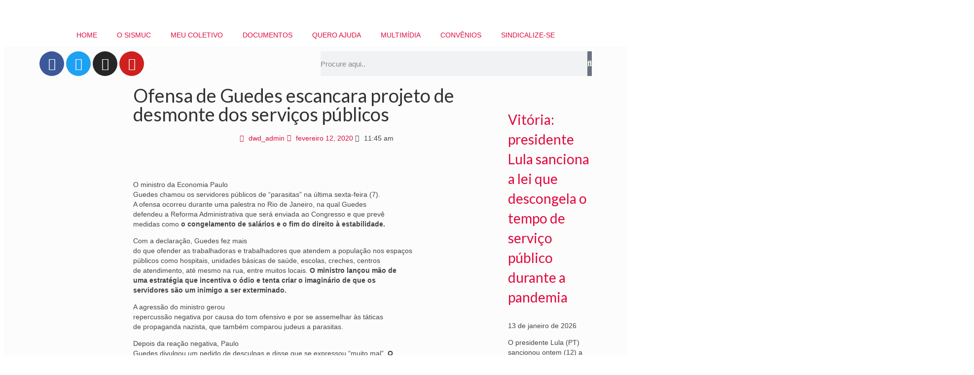

--- FILE ---
content_type: text/html; charset=UTF-8
request_url: https://sismuc.org.br/2020/02/12/post17247/
body_size: 49485
content:
<!DOCTYPE html>
<html dir="ltr" lang="pt-BR" prefix="og: https://ogp.me/ns#" xmlns:og="http://ogp.me/ns#" xmlns:fb="http://ogp.me/ns/fb#">
<head>
	<meta charset="UTF-8">
	<meta name="viewport" content="width=device-width, initial-scale=1.0, viewport-fit=cover" />		<title>Ofensa de Guedes escancara projeto de desmonte dos serviços públicos - SISMUC</title>
	<style>img:is([sizes="auto" i], [sizes^="auto," i]) { contain-intrinsic-size: 3000px 1500px }</style>
	
		<!-- All in One SEO 4.9.2 - aioseo.com -->
	<meta name="description" content="O ministro da Economia Paulo Guedes chamou os servidores públicos de “parasitas” na última sexta-feira (7). A ofensa ocorreu durante uma palestra no Rio de Janeiro, na qual Guedes defendeu a Reforma Administrativa que será enviada ao Congresso e que prevê medidas como o congelamento de salários e o fim do direito à estabilidade. Com" />
	<meta name="robots" content="max-image-preview:large" />
	<meta name="author" content="dwd_admin"/>
	<link rel="canonical" href="https://sismuc.org.br/2020/02/12/post17247/" />
	<meta name="generator" content="All in One SEO (AIOSEO) 4.9.2" />
		<meta property="og:locale" content="pt_BR" />
		<meta property="og:site_name" content="SISMUC -" />
		<meta property="og:type" content="article" />
		<meta property="og:title" content="Ofensa de Guedes escancara projeto de desmonte dos serviços públicos - SISMUC" />
		<meta property="og:description" content="O ministro da Economia Paulo Guedes chamou os servidores públicos de “parasitas” na última sexta-feira (7). A ofensa ocorreu durante uma palestra no Rio de Janeiro, na qual Guedes defendeu a Reforma Administrativa que será enviada ao Congresso e que prevê medidas como o congelamento de salários e o fim do direito à estabilidade. Com" />
		<meta property="og:url" content="https://sismuc.org.br/2020/02/12/post17247/" />
		<meta property="og:image" content="https://sites.diretasistemas.com.br/sites/1809/wp-content/uploads/2023/07/12083221/post-chargelatuff.jpeg" />
		<meta property="og:image:secure_url" content="https://sites.diretasistemas.com.br/sites/1809/wp-content/uploads/2023/07/12083221/post-chargelatuff.jpeg" />
		<meta property="og:image:width" content="376" />
		<meta property="og:image:height" content="253" />
		<meta property="article:published_time" content="2020-02-12T11:45:39+00:00" />
		<meta property="article:modified_time" content="2020-02-12T11:45:39+00:00" />
		<meta property="article:publisher" content="https://www.facebook.com/sismuc.sindicato" />
		<meta name="twitter:card" content="summary_large_image" />
		<meta name="twitter:site" content="@sismuc" />
		<meta name="twitter:title" content="Ofensa de Guedes escancara projeto de desmonte dos serviços públicos - SISMUC" />
		<meta name="twitter:description" content="O ministro da Economia Paulo Guedes chamou os servidores públicos de “parasitas” na última sexta-feira (7). A ofensa ocorreu durante uma palestra no Rio de Janeiro, na qual Guedes defendeu a Reforma Administrativa que será enviada ao Congresso e que prevê medidas como o congelamento de salários e o fim do direito à estabilidade. Com" />
		<meta name="twitter:creator" content="@sismuc" />
		<meta name="twitter:image" content="https://sites.diretasistemas.com.br/sites/1809/wp-content/uploads/2023/07/12083221/post-chargelatuff.jpeg" />
		<script type="application/ld+json" class="aioseo-schema">
			{"@context":"https:\/\/schema.org","@graph":[{"@type":"BlogPosting","@id":"https:\/\/sismuc.org.br\/2020\/02\/12\/post17247\/#blogposting","name":"Ofensa de Guedes escancara projeto de desmonte dos servi\u00e7os p\u00fablicos - SISMUC","headline":"Ofensa de Guedes escancara projeto de desmonte dos servi\u00e7os p\u00fablicos","author":{"@id":"https:\/\/sismuc.org.br\/author\/dwd_admin\/#author"},"publisher":{"@id":"https:\/\/sismuc.org.br\/#organization"},"image":{"@type":"ImageObject","url":"https:\/\/sites.diretasistemas.com.br\/sites\/1809\/wp-content\/uploads\/2023\/07\/12083221\/post-chargelatuff.jpeg","width":376,"height":253},"datePublished":"2020-02-12T11:45:39-03:00","dateModified":"2020-02-12T11:45:39-03:00","inLanguage":"pt-BR","mainEntityOfPage":{"@id":"https:\/\/sismuc.org.br\/2020\/02\/12\/post17247\/#webpage"},"isPartOf":{"@id":"https:\/\/sismuc.org.br\/2020\/02\/12\/post17247\/#webpage"},"articleSection":"Not\u00edcias"},{"@type":"BreadcrumbList","@id":"https:\/\/sismuc.org.br\/2020\/02\/12\/post17247\/#breadcrumblist","itemListElement":[{"@type":"ListItem","@id":"https:\/\/sismuc.org.br#listItem","position":1,"name":"In\u00edcio","item":"https:\/\/sismuc.org.br","nextItem":{"@type":"ListItem","@id":"https:\/\/sismuc.org.br\/category\/noticias\/#listItem","name":"Not\u00edcias"}},{"@type":"ListItem","@id":"https:\/\/sismuc.org.br\/category\/noticias\/#listItem","position":2,"name":"Not\u00edcias","item":"https:\/\/sismuc.org.br\/category\/noticias\/","nextItem":{"@type":"ListItem","@id":"https:\/\/sismuc.org.br\/2020\/02\/12\/post17247\/#listItem","name":"Ofensa de Guedes escancara projeto de desmonte dos servi\u00e7os p\u00fablicos"},"previousItem":{"@type":"ListItem","@id":"https:\/\/sismuc.org.br#listItem","name":"In\u00edcio"}},{"@type":"ListItem","@id":"https:\/\/sismuc.org.br\/2020\/02\/12\/post17247\/#listItem","position":3,"name":"Ofensa de Guedes escancara projeto de desmonte dos servi\u00e7os p\u00fablicos","previousItem":{"@type":"ListItem","@id":"https:\/\/sismuc.org.br\/category\/noticias\/#listItem","name":"Not\u00edcias"}}]},{"@type":"Organization","@id":"https:\/\/sismuc.org.br\/#organization","name":"SISMUC","url":"https:\/\/sismuc.org.br\/","telephone":"+554133222475","logo":{"@type":"ImageObject","url":"https:\/\/sites.diretasistemas.com.br\/sites\/1809\/wp-content\/uploads\/2023\/05\/23165114\/LOGO-SISMUC.png","@id":"https:\/\/sismuc.org.br\/2020\/02\/12\/post17247\/#organizationLogo"},"image":{"@id":"https:\/\/sismuc.org.br\/2020\/02\/12\/post17247\/#organizationLogo"},"sameAs":["https:\/\/www.facebook.com\/sismuc.sindicato","https:\/\/twitter.com\/sismuc","https:\/\/www.instagram.com\/sismucsindicato\/","https:\/\/www.youtube.com\/user\/Sismuc88"]},{"@type":"Person","@id":"https:\/\/sismuc.org.br\/author\/dwd_admin\/#author","url":"https:\/\/sismuc.org.br\/author\/dwd_admin\/","name":"dwd_admin","image":{"@type":"ImageObject","@id":"https:\/\/sismuc.org.br\/2020\/02\/12\/post17247\/#authorImage","url":"https:\/\/secure.gravatar.com\/avatar\/41a30a13f83e670465d670c9406193b2d471d69532e2800394e90b49016cff78?s=96&d=mm&r=g","width":96,"height":96,"caption":"dwd_admin"}},{"@type":"WebPage","@id":"https:\/\/sismuc.org.br\/2020\/02\/12\/post17247\/#webpage","url":"https:\/\/sismuc.org.br\/2020\/02\/12\/post17247\/","name":"Ofensa de Guedes escancara projeto de desmonte dos servi\u00e7os p\u00fablicos - SISMUC","description":"O ministro da Economia Paulo Guedes chamou os servidores p\u00fablicos de \u201cparasitas\u201d na \u00faltima sexta-feira (7). A ofensa ocorreu durante uma palestra no Rio de Janeiro, na qual Guedes defendeu a Reforma Administrativa que ser\u00e1 enviada ao Congresso e que prev\u00ea medidas como o congelamento de sal\u00e1rios e o fim do direito \u00e0 estabilidade. Com","inLanguage":"pt-BR","isPartOf":{"@id":"https:\/\/sismuc.org.br\/#website"},"breadcrumb":{"@id":"https:\/\/sismuc.org.br\/2020\/02\/12\/post17247\/#breadcrumblist"},"author":{"@id":"https:\/\/sismuc.org.br\/author\/dwd_admin\/#author"},"creator":{"@id":"https:\/\/sismuc.org.br\/author\/dwd_admin\/#author"},"image":{"@type":"ImageObject","url":"https:\/\/sites.diretasistemas.com.br\/sites\/1809\/wp-content\/uploads\/2023\/07\/12083221\/post-chargelatuff.jpeg","@id":"https:\/\/sismuc.org.br\/2020\/02\/12\/post17247\/#mainImage","width":376,"height":253},"primaryImageOfPage":{"@id":"https:\/\/sismuc.org.br\/2020\/02\/12\/post17247\/#mainImage"},"datePublished":"2020-02-12T11:45:39-03:00","dateModified":"2020-02-12T11:45:39-03:00"},{"@type":"WebSite","@id":"https:\/\/sismuc.org.br\/#website","url":"https:\/\/sismuc.org.br\/","name":"SISMUC","inLanguage":"pt-BR","publisher":{"@id":"https:\/\/sismuc.org.br\/#organization"}}]}
		</script>
		<!-- All in One SEO -->

<link rel='dns-prefetch' href='//static.addtoany.com' />
<link rel='dns-prefetch' href='//fonts.googleapis.com' />
<link rel="alternate" type="application/rss+xml" title="Feed para SISMUC &raquo;" href="https://sismuc.org.br/feed/" />
<link rel="alternate" type="application/rss+xml" title="Feed de comentários para SISMUC &raquo;" href="https://sismuc.org.br/comments/feed/" />
<link rel="alternate" type="application/rss+xml" title="Feed de comentários para SISMUC &raquo; Ofensa de Guedes escancara projeto de desmonte dos serviços públicos" href="https://sismuc.org.br/2020/02/12/post17247/feed/" />
		<!-- This site uses the Google Analytics by ExactMetrics plugin v8.11.1 - Using Analytics tracking - https://www.exactmetrics.com/ -->
							<script src="//www.googletagmanager.com/gtag/js?id=G-9J390G2QR6"  data-cfasync="false" data-wpfc-render="false" type="text/javascript" async></script>
			<script data-cfasync="false" data-wpfc-render="false" type="text/javascript">
				var em_version = '8.11.1';
				var em_track_user = true;
				var em_no_track_reason = '';
								var ExactMetricsDefaultLocations = {"page_location":"https:\/\/sismuc.org.br\/2020\/02\/12\/post17247\/"};
								if ( typeof ExactMetricsPrivacyGuardFilter === 'function' ) {
					var ExactMetricsLocations = (typeof ExactMetricsExcludeQuery === 'object') ? ExactMetricsPrivacyGuardFilter( ExactMetricsExcludeQuery ) : ExactMetricsPrivacyGuardFilter( ExactMetricsDefaultLocations );
				} else {
					var ExactMetricsLocations = (typeof ExactMetricsExcludeQuery === 'object') ? ExactMetricsExcludeQuery : ExactMetricsDefaultLocations;
				}

								var disableStrs = [
										'ga-disable-G-9J390G2QR6',
									];

				/* Function to detect opted out users */
				function __gtagTrackerIsOptedOut() {
					for (var index = 0; index < disableStrs.length; index++) {
						if (document.cookie.indexOf(disableStrs[index] + '=true') > -1) {
							return true;
						}
					}

					return false;
				}

				/* Disable tracking if the opt-out cookie exists. */
				if (__gtagTrackerIsOptedOut()) {
					for (var index = 0; index < disableStrs.length; index++) {
						window[disableStrs[index]] = true;
					}
				}

				/* Opt-out function */
				function __gtagTrackerOptout() {
					for (var index = 0; index < disableStrs.length; index++) {
						document.cookie = disableStrs[index] + '=true; expires=Thu, 31 Dec 2099 23:59:59 UTC; path=/';
						window[disableStrs[index]] = true;
					}
				}

				if ('undefined' === typeof gaOptout) {
					function gaOptout() {
						__gtagTrackerOptout();
					}
				}
								window.dataLayer = window.dataLayer || [];

				window.ExactMetricsDualTracker = {
					helpers: {},
					trackers: {},
				};
				if (em_track_user) {
					function __gtagDataLayer() {
						dataLayer.push(arguments);
					}

					function __gtagTracker(type, name, parameters) {
						if (!parameters) {
							parameters = {};
						}

						if (parameters.send_to) {
							__gtagDataLayer.apply(null, arguments);
							return;
						}

						if (type === 'event') {
														parameters.send_to = exactmetrics_frontend.v4_id;
							var hookName = name;
							if (typeof parameters['event_category'] !== 'undefined') {
								hookName = parameters['event_category'] + ':' + name;
							}

							if (typeof ExactMetricsDualTracker.trackers[hookName] !== 'undefined') {
								ExactMetricsDualTracker.trackers[hookName](parameters);
							} else {
								__gtagDataLayer('event', name, parameters);
							}
							
						} else {
							__gtagDataLayer.apply(null, arguments);
						}
					}

					__gtagTracker('js', new Date());
					__gtagTracker('set', {
						'developer_id.dNDMyYj': true,
											});
					if ( ExactMetricsLocations.page_location ) {
						__gtagTracker('set', ExactMetricsLocations);
					}
										__gtagTracker('config', 'G-9J390G2QR6', {"forceSSL":"true","link_attribution":"true"} );
										window.gtag = __gtagTracker;										(function () {
						/* https://developers.google.com/analytics/devguides/collection/analyticsjs/ */
						/* ga and __gaTracker compatibility shim. */
						var noopfn = function () {
							return null;
						};
						var newtracker = function () {
							return new Tracker();
						};
						var Tracker = function () {
							return null;
						};
						var p = Tracker.prototype;
						p.get = noopfn;
						p.set = noopfn;
						p.send = function () {
							var args = Array.prototype.slice.call(arguments);
							args.unshift('send');
							__gaTracker.apply(null, args);
						};
						var __gaTracker = function () {
							var len = arguments.length;
							if (len === 0) {
								return;
							}
							var f = arguments[len - 1];
							if (typeof f !== 'object' || f === null || typeof f.hitCallback !== 'function') {
								if ('send' === arguments[0]) {
									var hitConverted, hitObject = false, action;
									if ('event' === arguments[1]) {
										if ('undefined' !== typeof arguments[3]) {
											hitObject = {
												'eventAction': arguments[3],
												'eventCategory': arguments[2],
												'eventLabel': arguments[4],
												'value': arguments[5] ? arguments[5] : 1,
											}
										}
									}
									if ('pageview' === arguments[1]) {
										if ('undefined' !== typeof arguments[2]) {
											hitObject = {
												'eventAction': 'page_view',
												'page_path': arguments[2],
											}
										}
									}
									if (typeof arguments[2] === 'object') {
										hitObject = arguments[2];
									}
									if (typeof arguments[5] === 'object') {
										Object.assign(hitObject, arguments[5]);
									}
									if ('undefined' !== typeof arguments[1].hitType) {
										hitObject = arguments[1];
										if ('pageview' === hitObject.hitType) {
											hitObject.eventAction = 'page_view';
										}
									}
									if (hitObject) {
										action = 'timing' === arguments[1].hitType ? 'timing_complete' : hitObject.eventAction;
										hitConverted = mapArgs(hitObject);
										__gtagTracker('event', action, hitConverted);
									}
								}
								return;
							}

							function mapArgs(args) {
								var arg, hit = {};
								var gaMap = {
									'eventCategory': 'event_category',
									'eventAction': 'event_action',
									'eventLabel': 'event_label',
									'eventValue': 'event_value',
									'nonInteraction': 'non_interaction',
									'timingCategory': 'event_category',
									'timingVar': 'name',
									'timingValue': 'value',
									'timingLabel': 'event_label',
									'page': 'page_path',
									'location': 'page_location',
									'title': 'page_title',
									'referrer' : 'page_referrer',
								};
								for (arg in args) {
																		if (!(!args.hasOwnProperty(arg) || !gaMap.hasOwnProperty(arg))) {
										hit[gaMap[arg]] = args[arg];
									} else {
										hit[arg] = args[arg];
									}
								}
								return hit;
							}

							try {
								f.hitCallback();
							} catch (ex) {
							}
						};
						__gaTracker.create = newtracker;
						__gaTracker.getByName = newtracker;
						__gaTracker.getAll = function () {
							return [];
						};
						__gaTracker.remove = noopfn;
						__gaTracker.loaded = true;
						window['__gaTracker'] = __gaTracker;
					})();
									} else {
										console.log("");
					(function () {
						function __gtagTracker() {
							return null;
						}

						window['__gtagTracker'] = __gtagTracker;
						window['gtag'] = __gtagTracker;
					})();
									}
			</script>
							<!-- / Google Analytics by ExactMetrics -->
		<script type="text/javascript">
/* <![CDATA[ */
window._wpemojiSettings = {"baseUrl":"https:\/\/s.w.org\/images\/core\/emoji\/16.0.1\/72x72\/","ext":".png","svgUrl":"https:\/\/s.w.org\/images\/core\/emoji\/16.0.1\/svg\/","svgExt":".svg","source":{"concatemoji":"https:\/\/sismuc.org.br\/wp-includes\/js\/wp-emoji-release.min.js?ver=b5285cd100f97086019d039b12d713e7"}};
/*! This file is auto-generated */
!function(s,n){var o,i,e;function c(e){try{var t={supportTests:e,timestamp:(new Date).valueOf()};sessionStorage.setItem(o,JSON.stringify(t))}catch(e){}}function p(e,t,n){e.clearRect(0,0,e.canvas.width,e.canvas.height),e.fillText(t,0,0);var t=new Uint32Array(e.getImageData(0,0,e.canvas.width,e.canvas.height).data),a=(e.clearRect(0,0,e.canvas.width,e.canvas.height),e.fillText(n,0,0),new Uint32Array(e.getImageData(0,0,e.canvas.width,e.canvas.height).data));return t.every(function(e,t){return e===a[t]})}function u(e,t){e.clearRect(0,0,e.canvas.width,e.canvas.height),e.fillText(t,0,0);for(var n=e.getImageData(16,16,1,1),a=0;a<n.data.length;a++)if(0!==n.data[a])return!1;return!0}function f(e,t,n,a){switch(t){case"flag":return n(e,"\ud83c\udff3\ufe0f\u200d\u26a7\ufe0f","\ud83c\udff3\ufe0f\u200b\u26a7\ufe0f")?!1:!n(e,"\ud83c\udde8\ud83c\uddf6","\ud83c\udde8\u200b\ud83c\uddf6")&&!n(e,"\ud83c\udff4\udb40\udc67\udb40\udc62\udb40\udc65\udb40\udc6e\udb40\udc67\udb40\udc7f","\ud83c\udff4\u200b\udb40\udc67\u200b\udb40\udc62\u200b\udb40\udc65\u200b\udb40\udc6e\u200b\udb40\udc67\u200b\udb40\udc7f");case"emoji":return!a(e,"\ud83e\udedf")}return!1}function g(e,t,n,a){var r="undefined"!=typeof WorkerGlobalScope&&self instanceof WorkerGlobalScope?new OffscreenCanvas(300,150):s.createElement("canvas"),o=r.getContext("2d",{willReadFrequently:!0}),i=(o.textBaseline="top",o.font="600 32px Arial",{});return e.forEach(function(e){i[e]=t(o,e,n,a)}),i}function t(e){var t=s.createElement("script");t.src=e,t.defer=!0,s.head.appendChild(t)}"undefined"!=typeof Promise&&(o="wpEmojiSettingsSupports",i=["flag","emoji"],n.supports={everything:!0,everythingExceptFlag:!0},e=new Promise(function(e){s.addEventListener("DOMContentLoaded",e,{once:!0})}),new Promise(function(t){var n=function(){try{var e=JSON.parse(sessionStorage.getItem(o));if("object"==typeof e&&"number"==typeof e.timestamp&&(new Date).valueOf()<e.timestamp+604800&&"object"==typeof e.supportTests)return e.supportTests}catch(e){}return null}();if(!n){if("undefined"!=typeof Worker&&"undefined"!=typeof OffscreenCanvas&&"undefined"!=typeof URL&&URL.createObjectURL&&"undefined"!=typeof Blob)try{var e="postMessage("+g.toString()+"("+[JSON.stringify(i),f.toString(),p.toString(),u.toString()].join(",")+"));",a=new Blob([e],{type:"text/javascript"}),r=new Worker(URL.createObjectURL(a),{name:"wpTestEmojiSupports"});return void(r.onmessage=function(e){c(n=e.data),r.terminate(),t(n)})}catch(e){}c(n=g(i,f,p,u))}t(n)}).then(function(e){for(var t in e)n.supports[t]=e[t],n.supports.everything=n.supports.everything&&n.supports[t],"flag"!==t&&(n.supports.everythingExceptFlag=n.supports.everythingExceptFlag&&n.supports[t]);n.supports.everythingExceptFlag=n.supports.everythingExceptFlag&&!n.supports.flag,n.DOMReady=!1,n.readyCallback=function(){n.DOMReady=!0}}).then(function(){return e}).then(function(){var e;n.supports.everything||(n.readyCallback(),(e=n.source||{}).concatemoji?t(e.concatemoji):e.wpemoji&&e.twemoji&&(t(e.twemoji),t(e.wpemoji)))}))}((window,document),window._wpemojiSettings);
/* ]]> */
</script>
<link rel='stylesheet' id='ht_ctc_main_css-css' href='https://sismuc.org.br/wp-content/plugins/click-to-chat-for-whatsapp/new/inc/assets/css/main.css?ver=4.34' type='text/css' media='all' />
<style id='wp-emoji-styles-inline-css' type='text/css'>

	img.wp-smiley, img.emoji {
		display: inline !important;
		border: none !important;
		box-shadow: none !important;
		height: 1em !important;
		width: 1em !important;
		margin: 0 0.07em !important;
		vertical-align: -0.1em !important;
		background: none !important;
		padding: 0 !important;
	}
</style>
<link rel='stylesheet' id='wp-block-library-css' href='https://sismuc.org.br/wp-includes/css/dist/block-library/style.min.css?ver=b5285cd100f97086019d039b12d713e7' type='text/css' media='all' />
<style id='classic-theme-styles-inline-css' type='text/css'>
/*! This file is auto-generated */
.wp-block-button__link{color:#fff;background-color:#32373c;border-radius:9999px;box-shadow:none;text-decoration:none;padding:calc(.667em + 2px) calc(1.333em + 2px);font-size:1.125em}.wp-block-file__button{background:#32373c;color:#fff;text-decoration:none}
</style>
<link rel='stylesheet' id='aioseo/css/src/vue/standalone/blocks/table-of-contents/global.scss-css' href='https://sismuc.org.br/wp-content/plugins/all-in-one-seo-pack/dist/Lite/assets/css/table-of-contents/global.e90f6d47.css?ver=4.9.2' type='text/css' media='all' />
<style id='wpecounter-most-viewed-block-style-inline-css' type='text/css'>
.mvpb-post-list {
    margin: 0;
    list-style: none;
}
</style>
<style id='global-styles-inline-css' type='text/css'>
:root{--wp--preset--aspect-ratio--square: 1;--wp--preset--aspect-ratio--4-3: 4/3;--wp--preset--aspect-ratio--3-4: 3/4;--wp--preset--aspect-ratio--3-2: 3/2;--wp--preset--aspect-ratio--2-3: 2/3;--wp--preset--aspect-ratio--16-9: 16/9;--wp--preset--aspect-ratio--9-16: 9/16;--wp--preset--color--black: #000;--wp--preset--color--cyan-bluish-gray: #abb8c3;--wp--preset--color--white: #fff;--wp--preset--color--pale-pink: #f78da7;--wp--preset--color--vivid-red: #cf2e2e;--wp--preset--color--luminous-vivid-orange: #ff6900;--wp--preset--color--luminous-vivid-amber: #fcb900;--wp--preset--color--light-green-cyan: #7bdcb5;--wp--preset--color--vivid-green-cyan: #00d084;--wp--preset--color--pale-cyan-blue: #8ed1fc;--wp--preset--color--vivid-cyan-blue: #0693e3;--wp--preset--color--vivid-purple: #9b51e0;--wp--preset--color--virtue-primary: #e00a3d;--wp--preset--color--virtue-primary-light: #9b9b9b;--wp--preset--color--very-light-gray: #eee;--wp--preset--color--very-dark-gray: #444;--wp--preset--gradient--vivid-cyan-blue-to-vivid-purple: linear-gradient(135deg,rgba(6,147,227,1) 0%,rgb(155,81,224) 100%);--wp--preset--gradient--light-green-cyan-to-vivid-green-cyan: linear-gradient(135deg,rgb(122,220,180) 0%,rgb(0,208,130) 100%);--wp--preset--gradient--luminous-vivid-amber-to-luminous-vivid-orange: linear-gradient(135deg,rgba(252,185,0,1) 0%,rgba(255,105,0,1) 100%);--wp--preset--gradient--luminous-vivid-orange-to-vivid-red: linear-gradient(135deg,rgba(255,105,0,1) 0%,rgb(207,46,46) 100%);--wp--preset--gradient--very-light-gray-to-cyan-bluish-gray: linear-gradient(135deg,rgb(238,238,238) 0%,rgb(169,184,195) 100%);--wp--preset--gradient--cool-to-warm-spectrum: linear-gradient(135deg,rgb(74,234,220) 0%,rgb(151,120,209) 20%,rgb(207,42,186) 40%,rgb(238,44,130) 60%,rgb(251,105,98) 80%,rgb(254,248,76) 100%);--wp--preset--gradient--blush-light-purple: linear-gradient(135deg,rgb(255,206,236) 0%,rgb(152,150,240) 100%);--wp--preset--gradient--blush-bordeaux: linear-gradient(135deg,rgb(254,205,165) 0%,rgb(254,45,45) 50%,rgb(107,0,62) 100%);--wp--preset--gradient--luminous-dusk: linear-gradient(135deg,rgb(255,203,112) 0%,rgb(199,81,192) 50%,rgb(65,88,208) 100%);--wp--preset--gradient--pale-ocean: linear-gradient(135deg,rgb(255,245,203) 0%,rgb(182,227,212) 50%,rgb(51,167,181) 100%);--wp--preset--gradient--electric-grass: linear-gradient(135deg,rgb(202,248,128) 0%,rgb(113,206,126) 100%);--wp--preset--gradient--midnight: linear-gradient(135deg,rgb(2,3,129) 0%,rgb(40,116,252) 100%);--wp--preset--font-size--small: 13px;--wp--preset--font-size--medium: 20px;--wp--preset--font-size--large: 36px;--wp--preset--font-size--x-large: 42px;--wp--preset--spacing--20: 0.44rem;--wp--preset--spacing--30: 0.67rem;--wp--preset--spacing--40: 1rem;--wp--preset--spacing--50: 1.5rem;--wp--preset--spacing--60: 2.25rem;--wp--preset--spacing--70: 3.38rem;--wp--preset--spacing--80: 5.06rem;--wp--preset--shadow--natural: 6px 6px 9px rgba(0, 0, 0, 0.2);--wp--preset--shadow--deep: 12px 12px 50px rgba(0, 0, 0, 0.4);--wp--preset--shadow--sharp: 6px 6px 0px rgba(0, 0, 0, 0.2);--wp--preset--shadow--outlined: 6px 6px 0px -3px rgba(255, 255, 255, 1), 6px 6px rgba(0, 0, 0, 1);--wp--preset--shadow--crisp: 6px 6px 0px rgba(0, 0, 0, 1);}:where(.is-layout-flex){gap: 0.5em;}:where(.is-layout-grid){gap: 0.5em;}body .is-layout-flex{display: flex;}.is-layout-flex{flex-wrap: wrap;align-items: center;}.is-layout-flex > :is(*, div){margin: 0;}body .is-layout-grid{display: grid;}.is-layout-grid > :is(*, div){margin: 0;}:where(.wp-block-columns.is-layout-flex){gap: 2em;}:where(.wp-block-columns.is-layout-grid){gap: 2em;}:where(.wp-block-post-template.is-layout-flex){gap: 1.25em;}:where(.wp-block-post-template.is-layout-grid){gap: 1.25em;}.has-black-color{color: var(--wp--preset--color--black) !important;}.has-cyan-bluish-gray-color{color: var(--wp--preset--color--cyan-bluish-gray) !important;}.has-white-color{color: var(--wp--preset--color--white) !important;}.has-pale-pink-color{color: var(--wp--preset--color--pale-pink) !important;}.has-vivid-red-color{color: var(--wp--preset--color--vivid-red) !important;}.has-luminous-vivid-orange-color{color: var(--wp--preset--color--luminous-vivid-orange) !important;}.has-luminous-vivid-amber-color{color: var(--wp--preset--color--luminous-vivid-amber) !important;}.has-light-green-cyan-color{color: var(--wp--preset--color--light-green-cyan) !important;}.has-vivid-green-cyan-color{color: var(--wp--preset--color--vivid-green-cyan) !important;}.has-pale-cyan-blue-color{color: var(--wp--preset--color--pale-cyan-blue) !important;}.has-vivid-cyan-blue-color{color: var(--wp--preset--color--vivid-cyan-blue) !important;}.has-vivid-purple-color{color: var(--wp--preset--color--vivid-purple) !important;}.has-black-background-color{background-color: var(--wp--preset--color--black) !important;}.has-cyan-bluish-gray-background-color{background-color: var(--wp--preset--color--cyan-bluish-gray) !important;}.has-white-background-color{background-color: var(--wp--preset--color--white) !important;}.has-pale-pink-background-color{background-color: var(--wp--preset--color--pale-pink) !important;}.has-vivid-red-background-color{background-color: var(--wp--preset--color--vivid-red) !important;}.has-luminous-vivid-orange-background-color{background-color: var(--wp--preset--color--luminous-vivid-orange) !important;}.has-luminous-vivid-amber-background-color{background-color: var(--wp--preset--color--luminous-vivid-amber) !important;}.has-light-green-cyan-background-color{background-color: var(--wp--preset--color--light-green-cyan) !important;}.has-vivid-green-cyan-background-color{background-color: var(--wp--preset--color--vivid-green-cyan) !important;}.has-pale-cyan-blue-background-color{background-color: var(--wp--preset--color--pale-cyan-blue) !important;}.has-vivid-cyan-blue-background-color{background-color: var(--wp--preset--color--vivid-cyan-blue) !important;}.has-vivid-purple-background-color{background-color: var(--wp--preset--color--vivid-purple) !important;}.has-black-border-color{border-color: var(--wp--preset--color--black) !important;}.has-cyan-bluish-gray-border-color{border-color: var(--wp--preset--color--cyan-bluish-gray) !important;}.has-white-border-color{border-color: var(--wp--preset--color--white) !important;}.has-pale-pink-border-color{border-color: var(--wp--preset--color--pale-pink) !important;}.has-vivid-red-border-color{border-color: var(--wp--preset--color--vivid-red) !important;}.has-luminous-vivid-orange-border-color{border-color: var(--wp--preset--color--luminous-vivid-orange) !important;}.has-luminous-vivid-amber-border-color{border-color: var(--wp--preset--color--luminous-vivid-amber) !important;}.has-light-green-cyan-border-color{border-color: var(--wp--preset--color--light-green-cyan) !important;}.has-vivid-green-cyan-border-color{border-color: var(--wp--preset--color--vivid-green-cyan) !important;}.has-pale-cyan-blue-border-color{border-color: var(--wp--preset--color--pale-cyan-blue) !important;}.has-vivid-cyan-blue-border-color{border-color: var(--wp--preset--color--vivid-cyan-blue) !important;}.has-vivid-purple-border-color{border-color: var(--wp--preset--color--vivid-purple) !important;}.has-vivid-cyan-blue-to-vivid-purple-gradient-background{background: var(--wp--preset--gradient--vivid-cyan-blue-to-vivid-purple) !important;}.has-light-green-cyan-to-vivid-green-cyan-gradient-background{background: var(--wp--preset--gradient--light-green-cyan-to-vivid-green-cyan) !important;}.has-luminous-vivid-amber-to-luminous-vivid-orange-gradient-background{background: var(--wp--preset--gradient--luminous-vivid-amber-to-luminous-vivid-orange) !important;}.has-luminous-vivid-orange-to-vivid-red-gradient-background{background: var(--wp--preset--gradient--luminous-vivid-orange-to-vivid-red) !important;}.has-very-light-gray-to-cyan-bluish-gray-gradient-background{background: var(--wp--preset--gradient--very-light-gray-to-cyan-bluish-gray) !important;}.has-cool-to-warm-spectrum-gradient-background{background: var(--wp--preset--gradient--cool-to-warm-spectrum) !important;}.has-blush-light-purple-gradient-background{background: var(--wp--preset--gradient--blush-light-purple) !important;}.has-blush-bordeaux-gradient-background{background: var(--wp--preset--gradient--blush-bordeaux) !important;}.has-luminous-dusk-gradient-background{background: var(--wp--preset--gradient--luminous-dusk) !important;}.has-pale-ocean-gradient-background{background: var(--wp--preset--gradient--pale-ocean) !important;}.has-electric-grass-gradient-background{background: var(--wp--preset--gradient--electric-grass) !important;}.has-midnight-gradient-background{background: var(--wp--preset--gradient--midnight) !important;}.has-small-font-size{font-size: var(--wp--preset--font-size--small) !important;}.has-medium-font-size{font-size: var(--wp--preset--font-size--medium) !important;}.has-large-font-size{font-size: var(--wp--preset--font-size--large) !important;}.has-x-large-font-size{font-size: var(--wp--preset--font-size--x-large) !important;}
:where(.wp-block-post-template.is-layout-flex){gap: 1.25em;}:where(.wp-block-post-template.is-layout-grid){gap: 1.25em;}
:where(.wp-block-columns.is-layout-flex){gap: 2em;}:where(.wp-block-columns.is-layout-grid){gap: 2em;}
:root :where(.wp-block-pullquote){font-size: 1.5em;line-height: 1.6;}
</style>
<link rel='stylesheet' id='searchandfilter-css' href='https://sismuc.org.br/wp-content/plugins/search-filter/style.css?ver=1' type='text/css' media='all' />
<link rel='stylesheet' id='elementor-frontend-css' href='https://sismuc.org.br/wp-content/plugins/elementor/assets/css/frontend.min.css?ver=3.33.6' type='text/css' media='all' />
<link rel='stylesheet' id='widget-image-css' href='https://sismuc.org.br/wp-content/plugins/elementor/assets/css/widget-image.min.css?ver=3.33.6' type='text/css' media='all' />
<link rel='stylesheet' id='widget-spacer-css' href='https://sismuc.org.br/wp-content/plugins/elementor/assets/css/widget-spacer.min.css?ver=3.33.6' type='text/css' media='all' />
<link rel='stylesheet' id='widget-nav-menu-css' href='https://sismuc.org.br/wp-content/plugins/elementor-pro/assets/css/widget-nav-menu.min.css?ver=3.33.2' type='text/css' media='all' />
<link rel='stylesheet' id='widget-social-icons-css' href='https://sismuc.org.br/wp-content/plugins/elementor/assets/css/widget-social-icons.min.css?ver=3.33.6' type='text/css' media='all' />
<link rel='stylesheet' id='e-apple-webkit-css' href='https://sismuc.org.br/wp-content/plugins/elementor/assets/css/conditionals/apple-webkit.min.css?ver=3.33.6' type='text/css' media='all' />
<link rel='stylesheet' id='eael-general-css' href='https://sismuc.org.br/wp-content/plugins/essential-addons-for-elementor-lite/assets/front-end/css/view/general.min.css?ver=6.5.4' type='text/css' media='all' />
<link rel='stylesheet' id='eael-21786-css' href='https://sismuc.org.br/wp-content/uploads/essential-addons-elementor/eael-21786.css?ver=1581507939' type='text/css' media='all' />
<link rel='stylesheet' id='widget-search-form-css' href='https://sismuc.org.br/wp-content/plugins/elementor-pro/assets/css/widget-search-form.min.css?ver=3.33.2' type='text/css' media='all' />
<link rel='stylesheet' id='elementor-icons-shared-0-css' href='https://sismuc.org.br/wp-content/plugins/elementor/assets/lib/font-awesome/css/fontawesome.min.css?ver=5.15.3' type='text/css' media='all' />
<link rel='stylesheet' id='elementor-icons-fa-solid-css' href='https://sismuc.org.br/wp-content/plugins/elementor/assets/lib/font-awesome/css/solid.min.css?ver=5.15.3' type='text/css' media='all' />
<link rel='stylesheet' id='widget-heading-css' href='https://sismuc.org.br/wp-content/plugins/elementor/assets/css/widget-heading.min.css?ver=3.33.6' type='text/css' media='all' />
<link rel='stylesheet' id='widget-post-info-css' href='https://sismuc.org.br/wp-content/plugins/elementor-pro/assets/css/widget-post-info.min.css?ver=3.33.2' type='text/css' media='all' />
<link rel='stylesheet' id='widget-icon-list-css' href='https://sismuc.org.br/wp-content/plugins/elementor/assets/css/widget-icon-list.min.css?ver=3.33.6' type='text/css' media='all' />
<link rel='stylesheet' id='elementor-icons-fa-regular-css' href='https://sismuc.org.br/wp-content/plugins/elementor/assets/lib/font-awesome/css/regular.min.css?ver=5.15.3' type='text/css' media='all' />
<link rel='stylesheet' id='widget-posts-css' href='https://sismuc.org.br/wp-content/plugins/elementor-pro/assets/css/widget-posts.min.css?ver=3.33.2' type='text/css' media='all' />
<link rel='stylesheet' id='elementor-icons-css' href='https://sismuc.org.br/wp-content/plugins/elementor/assets/lib/eicons/css/elementor-icons.min.css?ver=5.44.0' type='text/css' media='all' />
<style id='elementor-icons-inline-css' type='text/css'>

		.elementor-add-new-section .elementor-add-templately-promo-button{
            background-color: #5d4fff !important;
            background-image: url(https://sismuc.org.br/wp-content/plugins/essential-addons-for-elementor-lite/assets/admin/images/templately/logo-icon.svg);
            background-repeat: no-repeat;
            background-position: center center;
            position: relative;
        }
        
		.elementor-add-new-section .elementor-add-templately-promo-button > i{
            height: 12px;
        }
        
        body .elementor-add-new-section .elementor-add-section-area-button {
            margin-left: 0;
        }

		.elementor-add-new-section .elementor-add-templately-promo-button{
            background-color: #5d4fff !important;
            background-image: url(https://sismuc.org.br/wp-content/plugins/essential-addons-for-elementor-lite/assets/admin/images/templately/logo-icon.svg);
            background-repeat: no-repeat;
            background-position: center center;
            position: relative;
        }
        
		.elementor-add-new-section .elementor-add-templately-promo-button > i{
            height: 12px;
        }
        
        body .elementor-add-new-section .elementor-add-section-area-button {
            margin-left: 0;
        }
</style>
<link rel='stylesheet' id='elementor-post-2314-css' href='https://sismuc.org.br/wp-content/uploads/elementor/css/post-2314.css?ver=1767717114' type='text/css' media='all' />
<link rel='stylesheet' id='font-awesome-5-all-css' href='https://sismuc.org.br/wp-content/plugins/elementor/assets/lib/font-awesome/css/all.min.css?ver=3.33.6' type='text/css' media='all' />
<link rel='stylesheet' id='font-awesome-4-shim-css' href='https://sismuc.org.br/wp-content/plugins/elementor/assets/lib/font-awesome/css/v4-shims.min.css?ver=3.33.6' type='text/css' media='all' />
<link rel='stylesheet' id='elementor-post-2315-css' href='https://sismuc.org.br/wp-content/uploads/elementor/css/post-2315.css?ver=1767717115' type='text/css' media='all' />
<link rel='stylesheet' id='elementor-post-2685-css' href='https://sismuc.org.br/wp-content/uploads/elementor/css/post-2685.css?ver=1767717115' type='text/css' media='all' />
<link rel='stylesheet' id='elementor-post-21786-css' href='https://sismuc.org.br/wp-content/uploads/elementor/css/post-21786.css?ver=1767717117' type='text/css' media='all' />
<link rel='stylesheet' id='slb_core-css' href='https://sismuc.org.br/wp-content/plugins/simple-lightbox/client/css/app.css?ver=2.9.4' type='text/css' media='all' />
<link rel='stylesheet' id='msl-main-css' href='https://sismuc.org.br/wp-content/plugins/master-slider/public/assets/css/masterslider.main.css?ver=3.11.0' type='text/css' media='all' />
<link rel='stylesheet' id='msl-custom-css' href='https://sismuc.org.br/wp-content/uploads/master-slider/custom.css?ver=10.7' type='text/css' media='all' />
<link rel='stylesheet' id='addtoany-css' href='https://sismuc.org.br/wp-content/plugins/add-to-any/addtoany.min.css?ver=1.16' type='text/css' media='all' />
<link rel='stylesheet' id='__EPYT__style-css' href='https://sismuc.org.br/wp-content/plugins/youtube-embed-plus/styles/ytprefs.min.css?ver=14.2.4' type='text/css' media='all' />
<style id='__EPYT__style-inline-css' type='text/css'>

                .epyt-gallery-thumb {
                        width: 33.333%;
                }
                
                         @media (min-width:0px) and (max-width: 767px) {
                            .epyt-gallery-rowbreak {
                                display: none;
                            }
                            .epyt-gallery-allthumbs[class*="epyt-cols"] .epyt-gallery-thumb {
                                width: 100% !important;
                            }
                          }
</style>
<link rel='stylesheet' id='virtue_theme-css' href='https://sismuc.org.br/wp-content/themes/virtue/assets/css/virtue.css?ver=3.4.14' type='text/css' media='all' />
<link rel='stylesheet' id='virtue_skin-css' href='https://sismuc.org.br/wp-content/themes/virtue/assets/css/skins/default.css?ver=3.4.14' type='text/css' media='all' />
<link rel='stylesheet' id='redux-google-fonts-virtue-css' href='https://fonts.googleapis.com/css?family=Lato%3A400%2C700&#038;ver=b5285cd100f97086019d039b12d713e7' type='text/css' media='all' />
<link rel='stylesheet' id='upk-site-css' href='https://sismuc.org.br/wp-content/plugins/ultimate-post-kit/assets/css/upk-site.css?ver=4.0.18' type='text/css' media='all' />
<link rel='stylesheet' id='elementor-gf-local-roboto-css' href='https://sismuc.org.br/wp-content/uploads/elementor/google-fonts/css/roboto.css?ver=1752242334' type='text/css' media='all' />
<link rel='stylesheet' id='elementor-gf-local-robotoslab-css' href='https://sismuc.org.br/wp-content/uploads/elementor/google-fonts/css/robotoslab.css?ver=1752242343' type='text/css' media='all' />
<link rel='stylesheet' id='elementor-gf-local-abel-css' href='https://sismuc.org.br/wp-content/uploads/elementor/google-fonts/css/abel.css?ver=1752242343' type='text/css' media='all' />
<link rel='stylesheet' id='elementor-gf-local-opensans-css' href='https://sismuc.org.br/wp-content/uploads/elementor/google-fonts/css/opensans.css?ver=1752242359' type='text/css' media='all' />
<link rel='stylesheet' id='elementor-icons-fa-brands-css' href='https://sismuc.org.br/wp-content/plugins/elementor/assets/lib/font-awesome/css/brands.min.css?ver=5.15.3' type='text/css' media='all' />
<script type="text/javascript" src="https://sismuc.org.br/wp-includes/js/jquery/jquery.min.js?ver=3.7.1" id="jquery-core-js"></script>
<script type="text/javascript" src="https://sismuc.org.br/wp-includes/js/jquery/jquery-migrate.min.js?ver=3.4.1" id="jquery-migrate-js"></script>
<script type="text/javascript" src="https://sismuc.org.br/wp-content/plugins/google-analytics-dashboard-for-wp/assets/js/frontend-gtag.min.js?ver=8.11.1" id="exactmetrics-frontend-script-js" async="async" data-wp-strategy="async"></script>
<script data-cfasync="false" data-wpfc-render="false" type="text/javascript" id='exactmetrics-frontend-script-js-extra'>/* <![CDATA[ */
var exactmetrics_frontend = {"js_events_tracking":"true","download_extensions":"doc,pdf,ppt,zip,xls,docx,pptx,xlsx","inbound_paths":"[{\"path\":\"\\\/go\\\/\",\"label\":\"affiliate\"},{\"path\":\"\\\/recommend\\\/\",\"label\":\"affiliate\"}]","home_url":"https:\/\/sismuc.org.br","hash_tracking":"false","v4_id":"G-9J390G2QR6"};/* ]]> */
</script>
<script type="text/javascript" id="addtoany-core-js-before">
/* <![CDATA[ */
window.a2a_config=window.a2a_config||{};a2a_config.callbacks=[];a2a_config.overlays=[];a2a_config.templates={};a2a_localize = {
	Share: "Share",
	Save: "Save",
	Subscribe: "Subscribe",
	Email: "Email",
	Bookmark: "Bookmark",
	ShowAll: "Show all",
	ShowLess: "Show less",
	FindServices: "Find service(s)",
	FindAnyServiceToAddTo: "Instantly find any service to add to",
	PoweredBy: "Powered by",
	ShareViaEmail: "Share via email",
	SubscribeViaEmail: "Subscribe via email",
	BookmarkInYourBrowser: "Bookmark in your browser",
	BookmarkInstructions: "Press Ctrl+D or \u2318+D to bookmark this page",
	AddToYourFavorites: "Add to your favorites",
	SendFromWebOrProgram: "Send from any email address or email program",
	EmailProgram: "Email program",
	More: "More&#8230;",
	ThanksForSharing: "Thanks for sharing!",
	ThanksForFollowing: "Thanks for following!"
};
/* ]]> */
</script>
<script type="text/javascript" defer src="https://static.addtoany.com/menu/page.js" id="addtoany-core-js"></script>
<script type="text/javascript" defer src="https://sismuc.org.br/wp-content/plugins/add-to-any/addtoany.min.js?ver=1.1" id="addtoany-jquery-js"></script>
<!--[if lt IE 9]>
<script type="text/javascript" src="https://sismuc.org.br/wp-content/themes/virtue/assets/js/vendor/respond.min.js?ver=b5285cd100f97086019d039b12d713e7" id="virtue-respond-js"></script>
<![endif]-->
<script type="text/javascript" src="https://sismuc.org.br/wp-content/plugins/elementor/assets/lib/font-awesome/js/v4-shims.min.js?ver=3.33.6" id="font-awesome-4-shim-js"></script>
<script type="text/javascript" id="__ytprefs__-js-extra">
/* <![CDATA[ */
var _EPYT_ = {"ajaxurl":"https:\/\/sismuc.org.br\/wp-admin\/admin-ajax.php","security":"45dcdf2edd","gallery_scrolloffset":"20","eppathtoscripts":"https:\/\/sismuc.org.br\/wp-content\/plugins\/youtube-embed-plus\/scripts\/","eppath":"https:\/\/sismuc.org.br\/wp-content\/plugins\/youtube-embed-plus\/","epresponsiveselector":"[\"iframe.__youtube_prefs_widget__\"]","epdovol":"1","version":"14.2.4","evselector":"iframe.__youtube_prefs__[src], iframe[src*=\"youtube.com\/embed\/\"], iframe[src*=\"youtube-nocookie.com\/embed\/\"]","ajax_compat":"","maxres_facade":"eager","ytapi_load":"light","pause_others":"","stopMobileBuffer":"1","facade_mode":"","not_live_on_channel":""};
/* ]]> */
</script>
<script type="text/javascript" src="https://sismuc.org.br/wp-content/plugins/youtube-embed-plus/scripts/ytprefs.min.js?ver=14.2.4" id="__ytprefs__-js"></script>
<link rel="https://api.w.org/" href="https://sismuc.org.br/wp-json/" /><link rel="alternate" title="JSON" type="application/json" href="https://sismuc.org.br/wp-json/wp/v2/posts/17247" /><link rel="EditURI" type="application/rsd+xml" title="RSD" href="https://sismuc.org.br/xmlrpc.php?rsd" />

<link rel='shortlink' href='https://sismuc.org.br/?p=17247' />
<link rel="alternate" title="oEmbed (JSON)" type="application/json+oembed" href="https://sismuc.org.br/wp-json/oembed/1.0/embed?url=https%3A%2F%2Fsismuc.org.br%2F2020%2F02%2F12%2Fpost17247%2F" />
<link rel="alternate" title="oEmbed (XML)" type="text/xml+oembed" href="https://sismuc.org.br/wp-json/oembed/1.0/embed?url=https%3A%2F%2Fsismuc.org.br%2F2020%2F02%2F12%2Fpost17247%2F&#038;format=xml" />
<!-- start Simple Custom CSS and JS -->
<style type="text/css">
.hsr-onboarding-navbar__wrapper .hsr-go-to-hpanel {
  display: none !important;
}

.hsr-onboarding-navbar__wrapper {
  display: none !important;
}

</style>
<!-- end Simple Custom CSS and JS -->
<!-- start Simple Custom CSS and JS -->
<style type="text/css">
.page-header {
    border-top: 1px solid #eee;
	border-bottom: 1px solid #FFB300 !important;align-content}


</style>
<!-- end Simple Custom CSS and JS -->
<script>var ms_grabbing_curosr = 'https://sismuc.org.br/wp-content/plugins/master-slider/public/assets/css/common/grabbing.cur', ms_grab_curosr = 'https://sismuc.org.br/wp-content/plugins/master-slider/public/assets/css/common/grab.cur';</script>
<meta name="generator" content="MasterSlider 3.11.0 - Responsive Touch Image Slider | avt.li/msf" />
<style type="text/css">#logo {padding-top:53px;}#logo {padding-bottom:0px;}#logo {margin-left:0px;}#logo {margin-right:0px;}#nav-main {margin-top:18px;}#nav-main {margin-bottom:10px;}.headerfont, .tp-caption {font-family:Lato;}.topbarmenu ul li {font-family:Lato;}.home-message:hover {background-color:#e00a3d; background-color: rgba(224, 10, 61, 0.6);}
  nav.woocommerce-pagination ul li a:hover, .wp-pagenavi a:hover, .panel-heading .accordion-toggle, .variations .kad_radio_variations label:hover, .variations .kad_radio_variations label.selectedValue {border-color: #e00a3d;}
  a, #nav-main ul.sf-menu ul li a:hover, .product_price ins .amount, .price ins .amount, .color_primary, .primary-color, #logo a.brand, #nav-main ul.sf-menu a:hover,
  .woocommerce-message:before, .woocommerce-info:before, #nav-second ul.sf-menu a:hover, .footerclass a:hover, .posttags a:hover, .subhead a:hover, .nav-trigger-case:hover .kad-menu-name, 
  .nav-trigger-case:hover .kad-navbtn, #kadbreadcrumbs a:hover, #wp-calendar a, .star-rating, .has-virtue-primary-color {color: #e00a3d;}
.widget_price_filter .ui-slider .ui-slider-handle, .product_item .kad_add_to_cart:hover, .product_item:hover a.button:hover, .product_item:hover .kad_add_to_cart:hover, .kad-btn-primary, html .woocommerce-page .widget_layered_nav ul.yith-wcan-label li a:hover, html .woocommerce-page .widget_layered_nav ul.yith-wcan-label li.chosen a,
.product-category.grid_item a:hover h5, .woocommerce-message .button, .widget_layered_nav_filters ul li a, .widget_layered_nav ul li.chosen a, .wpcf7 input.wpcf7-submit, .yith-wcan .yith-wcan-reset-navigation,
#containerfooter .menu li a:hover, .bg_primary, .portfolionav a:hover, .home-iconmenu a:hover, p.demo_store, .topclass, #commentform .form-submit #submit, .kad-hover-bg-primary:hover, .widget_shopping_cart_content .checkout,
.login .form-row .button, .variations .kad_radio_variations label.selectedValue, #payment #place_order, .wpcf7 input.wpcf7-back, .shop_table .actions input[type=submit].checkout-button, .cart_totals .checkout-button, input[type="submit"].button, .order-actions .button, .has-virtue-primary-background-color {background: #e00a3d;}a:hover, .has-virtue-primary-light-color {color: #9b9b9b;} .kad-btn-primary:hover, .login .form-row .button:hover, #payment #place_order:hover, .yith-wcan .yith-wcan-reset-navigation:hover, .widget_shopping_cart_content .checkout:hover,
	.woocommerce-message .button:hover, #commentform .form-submit #submit:hover, .wpcf7 input.wpcf7-submit:hover, .widget_layered_nav_filters ul li a:hover, .cart_totals .checkout-button:hover,
	.widget_layered_nav ul li.chosen a:hover, .shop_table .actions input[type=submit].checkout-button:hover, .wpcf7 input.wpcf7-back:hover, .order-actions .button:hover, input[type="submit"].button:hover, .product_item:hover .kad_add_to_cart, .product_item:hover a.button, .has-virtue-primary-light-background-color {background: #9b9b9b;}.color_gray, .subhead, .subhead a, .posttags, .posttags a, .product_meta a {color:#828282;}#containerfooter h3, #containerfooter, .footercredits p, .footerclass a, .footernav ul li a {color:#ffffff;}.contentclass, .nav-tabs>.active>a, .nav-tabs>.active>a:hover, .nav-tabs>.active>a:focus {background:#fcfcfc    ;}.kad-hidepostauthortop, .postauthortop {display:none;}.product_item .product_details h5 {text-transform: none;}@media (max-width: 979px) {.nav-trigger .nav-trigger-case {position: static; display: block; width: 100%;}}.product_item .product_details h5 {min-height:40px;}[class*="wp-image"] {-webkit-box-shadow: none;-moz-box-shadow: none;box-shadow: none;border:none;}[class*="wp-image"]:hover {-webkit-box-shadow: none;-moz-box-shadow: none;box-shadow: none;border:none;}.light-dropshaddow {-webkit-box-shadow: none;-moz-box-shadow: none;box-shadow: none;}@media (max-width: 767px) {.kad-desktop-slider {display:none;}}.entry-content p { margin-bottom:16px;}</style><meta name="generator" content="Elementor 3.33.6; features: additional_custom_breakpoints; settings: css_print_method-external, google_font-enabled, font_display-auto">
      <meta name="onesignal" content="wordpress-plugin"/>
            <script>

      window.OneSignalDeferred = window.OneSignalDeferred || [];

      OneSignalDeferred.push(function(OneSignal) {
        var oneSignal_options = {};
        window._oneSignalInitOptions = oneSignal_options;

        oneSignal_options['serviceWorkerParam'] = { scope: '/wp-content/plugins/onesignal-free-web-push-notifications/sdk_files/push/onesignal/' };
oneSignal_options['serviceWorkerPath'] = 'OneSignalSDKWorker.js';

        OneSignal.Notifications.setDefaultUrl("https://sismuc.org.br");

        oneSignal_options['wordpress'] = true;
oneSignal_options['appId'] = '98d00257-48de-457f-81c3-35403ce1ca7b';
oneSignal_options['allowLocalhostAsSecureOrigin'] = true;
oneSignal_options['welcomeNotification'] = { };
oneSignal_options['welcomeNotification']['title'] = "";
oneSignal_options['welcomeNotification']['message'] = "";
oneSignal_options['path'] = "https://sismuc.org.br/wp-content/plugins/onesignal-free-web-push-notifications/sdk_files/";
oneSignal_options['safari_web_id'] = "SISMUC";
oneSignal_options['promptOptions'] = { };
oneSignal_options['notifyButton'] = { };
oneSignal_options['notifyButton']['enable'] = true;
oneSignal_options['notifyButton']['position'] = 'bottom-right';
oneSignal_options['notifyButton']['theme'] = 'default';
oneSignal_options['notifyButton']['size'] = 'medium';
oneSignal_options['notifyButton']['showCredit'] = false;
oneSignal_options['notifyButton']['text'] = {};
              OneSignal.init(window._oneSignalInitOptions);
                    });

      function documentInitOneSignal() {
        var oneSignal_elements = document.getElementsByClassName("OneSignal-prompt");

        var oneSignalLinkClickHandler = function(event) { OneSignal.Notifications.requestPermission(); event.preventDefault(); };        for(var i = 0; i < oneSignal_elements.length; i++)
          oneSignal_elements[i].addEventListener('click', oneSignalLinkClickHandler, false);
      }

      if (document.readyState === 'complete') {
           documentInitOneSignal();
      }
      else {
           window.addEventListener("load", function(event){
               documentInitOneSignal();
          });
      }
    </script>
			<style>
				.e-con.e-parent:nth-of-type(n+4):not(.e-lazyloaded):not(.e-no-lazyload),
				.e-con.e-parent:nth-of-type(n+4):not(.e-lazyloaded):not(.e-no-lazyload) * {
					background-image: none !important;
				}
				@media screen and (max-height: 1024px) {
					.e-con.e-parent:nth-of-type(n+3):not(.e-lazyloaded):not(.e-no-lazyload),
					.e-con.e-parent:nth-of-type(n+3):not(.e-lazyloaded):not(.e-no-lazyload) * {
						background-image: none !important;
					}
				}
				@media screen and (max-height: 640px) {
					.e-con.e-parent:nth-of-type(n+2):not(.e-lazyloaded):not(.e-no-lazyload),
					.e-con.e-parent:nth-of-type(n+2):not(.e-lazyloaded):not(.e-no-lazyload) * {
						background-image: none !important;
					}
				}
			</style>
			<link rel="icon" href="https://sites.diretasistemas.com.br/sites/1809/wp-content/uploads/2023/08/29135318/cropped-Sem-Titulo-2-32x32.png" sizes="32x32" />
<link rel="icon" href="https://sites.diretasistemas.com.br/sites/1809/wp-content/uploads/2023/08/29135318/cropped-Sem-Titulo-2-192x192.png" sizes="192x192" />
<link rel="apple-touch-icon" href="https://sites.diretasistemas.com.br/sites/1809/wp-content/uploads/2023/08/29135318/cropped-Sem-Titulo-2-180x180.png" />
<meta name="msapplication-TileImage" content="https://sites.diretasistemas.com.br/sites/1809/wp-content/uploads/2023/08/29135318/cropped-Sem-Titulo-2-270x270.png" />
<style type="text/css" title="dynamic-css" class="options-output">header #logo a.brand,.logofont{font-family:Lato;line-height:40px;font-weight:400;font-style:normal;font-size:32px;}.kad_tagline{font-family:'Arial Black', Gadget, sans-serif;line-height:25px;font-weight:400;font-style:normal;color:#272e80;font-size:0px;}.product_item .product_details h5{font-family:Lato;line-height:20px;font-weight:700;font-style:normal;font-size:16px;}h1{font-family:Lato;line-height:40px;font-weight:normal;font-style:400;font-size:38px;}h2{font-family:Lato;line-height:40px;font-weight:normal;font-style:normal;font-size:32px;}h3{font-family:Lato;line-height:40px;font-weight:normal;font-style:400;font-size:28px;}h4{font-family:Lato;line-height:40px;font-weight:normal;font-style:400;font-size:24px;}h5{font-family:Lato;line-height:24px;font-weight:normal;font-style:700;font-size:18px;}body{font-family:Verdana, Geneva, sans-serif;line-height:20px;font-weight:normal;font-style:400;font-size:14px;}#nav-main ul.sf-menu a{font-family:Lato;line-height:18px;font-weight:400;font-style:normal;font-size:12px;}#nav-second ul.sf-menu a{font-family:Lato;line-height:22px;font-weight:400;font-style:normal;font-size:18px;}.kad-nav-inner .kad-mnav, .kad-mobile-nav .kad-nav-inner li a,.nav-trigger-case{font-family:Lato;line-height:20px;font-weight:400;font-style:normal;font-size:16px;}</style>
<!-- START - Heateor Open Graph Meta Tags 1.1.12 -->
<link rel="canonical" href="https://sismuc.org.br/2020/02/12/post17247/"/>
<meta name="description" content="O ministro da Economia Paulo Guedes chamou os servidores públicos de “parasitas” na última sexta-feira (7). A ofensa ocorreu durante uma palestra no Rio de Janeiro, na qual Guedes defendeu a Reforma Administrativa que será enviada ao Congresso e que prevê medidas como o congelamento de salários e o"/>
<meta property="og:locale" content="pt_BR"/>
<meta property="og:site_name" content="SISMUC"/>
<meta property="og:title" content="Ofensa de Guedes escancara projeto de desmonte dos serviços públicos"/>
<meta property="og:url" content="https://sismuc.org.br/2020/02/12/post17247/"/>
<meta property="og:type" content="article"/>
<meta property="og:image" content="https://sites.diretasistemas.com.br/sites/1809/wp-content/uploads/2023/07/12083221/post-chargelatuff.jpeg"/>
<meta property="og:image:width" content="376"/>
<meta property="og:image:height" content="253"/>
<meta property="og:description" content="O ministro da Economia Paulo Guedes chamou os servidores públicos de “parasitas” na última sexta-feira (7). A ofensa ocorreu durante uma palestra no Rio de Janeiro, na qual Guedes defendeu a Reforma Administrativa que será enviada ao Congresso e que prevê medidas como o congelamento de salários e o"/>
<meta name="twitter:title" content="Ofensa de Guedes escancara projeto de desmonte dos serviços públicos"/>
<meta name="twitter:url" content="https://sismuc.org.br/2020/02/12/post17247/"/>
<meta name="twitter:description" content="O ministro da Economia Paulo Guedes chamou os servidores públicos de “parasitas” na última sexta-feira (7). A ofensa ocorreu durante uma palestra no Rio de Janeiro, na qual Guedes defendeu a Reforma Administrativa que será enviada ao Congresso e que prevê medidas como o congelamento de salários e o"/>
<meta name="twitter:image" content="https://sites.diretasistemas.com.br/sites/1809/wp-content/uploads/2023/07/12083221/post-chargelatuff.jpeg"/>
<meta name="twitter:card" content="summary_large_image"/>
<meta itemprop="name" content="Ofensa de Guedes escancara projeto de desmonte dos serviços públicos"/>
<meta itemprop="description" content="O ministro da Economia Paulo Guedes chamou os servidores públicos de “parasitas” na última sexta-feira (7). A ofensa ocorreu durante uma palestra no Rio de Janeiro, na qual Guedes defendeu a Reforma Administrativa que será enviada ao Congresso e que prevê medidas como o congelamento de salários e o"/>
<meta itemprop="image" content="https://sites.diretasistemas.com.br/sites/1809/wp-content/uploads/2023/07/12083221/post-chargelatuff.jpeg"/>
<!-- END - Heateor Open Graph Meta Tags -->

</head>
<body data-rsssl=1 class="wp-singular post-template-default single single-post postid-17247 single-format-standard wp-embed-responsive wp-theme-virtue _masterslider _ms_version_3.11.0 wide post17247 elementor-default elementor-kit-2314 elementor-page-21786">
		<header data-elementor-type="header" data-elementor-id="2315" class="elementor elementor-2315 elementor-location-header" data-elementor-post-type="elementor_library">
					<section class="elementor-section elementor-top-section elementor-element elementor-element-1ac74a8 elementor-section-stretched elementor-hidden-mobile elementor-section-boxed elementor-section-height-default elementor-section-height-default" data-id="1ac74a8" data-element_type="section" data-settings="{&quot;stretch_section&quot;:&quot;section-stretched&quot;,&quot;background_background&quot;:&quot;classic&quot;}">
							<div class="elementor-background-overlay"></div>
							<div class="elementor-container elementor-column-gap-default">
					<div class="elementor-column elementor-col-50 elementor-top-column elementor-element elementor-element-6d5e9ac" data-id="6d5e9ac" data-element_type="column">
			<div class="elementor-widget-wrap elementor-element-populated">
						<div class="elementor-element elementor-element-a191ffa elementor-widget__width-inherit elementor-widget elementor-widget-image" data-id="a191ffa" data-element_type="widget" data-widget_type="image.default">
				<div class="elementor-widget-container">
																<a href="https://sismuc.org.br/">
							<img loading="lazy" width="501" height="311" src="https://sites.diretasistemas.com.br/sites/1809/wp-content/uploads/2023/05/23134253/logo3.png" class="attachment-large size-large wp-image-2385" alt="" srcset="https://sites.diretasistemas.com.br/sites/1809/wp-content/uploads/2023/05/23134253/logo3.png 501w, https://sites.diretasistemas.com.br/sites/1809/wp-content/uploads/2023/05/23134253/logo3-300x186.png 300w, https://sites.diretasistemas.com.br/sites/1809/wp-content/uploads/2023/05/23134253/logo3-80x50.png 80w" sizes="(max-width: 501px) 100vw, 501px" />								</a>
															</div>
				</div>
					</div>
		</div>
				<div class="elementor-column elementor-col-50 elementor-top-column elementor-element elementor-element-523b59b" data-id="523b59b" data-element_type="column">
			<div class="elementor-widget-wrap elementor-element-populated">
						<div class="elementor-element elementor-element-be57af1 elementor-widget elementor-widget-spacer" data-id="be57af1" data-element_type="widget" data-widget_type="spacer.default">
				<div class="elementor-widget-container">
							<div class="elementor-spacer">
			<div class="elementor-spacer-inner"></div>
		</div>
						</div>
				</div>
					</div>
		</div>
					</div>
		</section>
				<section class="elementor-section elementor-top-section elementor-element elementor-element-796d96c elementor-section-stretched elementor-hidden-desktop elementor-hidden-tablet elementor-section-boxed elementor-section-height-default elementor-section-height-default" data-id="796d96c" data-element_type="section" data-settings="{&quot;stretch_section&quot;:&quot;section-stretched&quot;,&quot;background_background&quot;:&quot;classic&quot;}">
							<div class="elementor-background-overlay"></div>
							<div class="elementor-container elementor-column-gap-default">
					<div class="elementor-column elementor-col-100 elementor-top-column elementor-element elementor-element-00d99b7" data-id="00d99b7" data-element_type="column">
			<div class="elementor-widget-wrap elementor-element-populated">
						<div class="elementor-element elementor-element-d7e2195 elementor-widget__width-inherit elementor-widget elementor-widget-image" data-id="d7e2195" data-element_type="widget" data-widget_type="image.default">
				<div class="elementor-widget-container">
																<a href="https://sismuc.org.br/">
							<img loading="lazy" width="260" height="161" src="https://sites.diretasistemas.com.br/sites/1809/wp-content/uploads/2023/05/18171859/logos.png" class="attachment-full size-full wp-image-22617" alt="" srcset="https://sites.diretasistemas.com.br/sites/1809/wp-content/uploads/2023/05/18171859/logos.png 260w, https://sites.diretasistemas.com.br/sites/1809/wp-content/uploads/2023/05/18171859/logos-80x50.png 80w" sizes="(max-width: 260px) 100vw, 260px" />								</a>
															</div>
				</div>
					</div>
		</div>
					</div>
		</section>
				<section class="elementor-section elementor-top-section elementor-element elementor-element-d778a86 elementor-section-stretched elementor-section-boxed elementor-section-height-default elementor-section-height-default" data-id="d778a86" data-element_type="section" data-settings="{&quot;stretch_section&quot;:&quot;section-stretched&quot;,&quot;background_background&quot;:&quot;classic&quot;}">
							<div class="elementor-background-overlay"></div>
							<div class="elementor-container elementor-column-gap-no">
					<div class="elementor-column elementor-col-100 elementor-top-column elementor-element elementor-element-ac8896f" data-id="ac8896f" data-element_type="column">
			<div class="elementor-widget-wrap elementor-element-populated">
						<div class="elementor-element elementor-element-4a8ed46 elementor-nav-menu__align-center elementor-nav-menu--dropdown-tablet elementor-nav-menu__text-align-aside elementor-nav-menu--toggle elementor-nav-menu--burger elementor-widget elementor-widget-nav-menu" data-id="4a8ed46" data-element_type="widget" data-settings="{&quot;layout&quot;:&quot;horizontal&quot;,&quot;submenu_icon&quot;:{&quot;value&quot;:&quot;&lt;i class=\&quot;fas fa-caret-down\&quot; aria-hidden=\&quot;true\&quot;&gt;&lt;\/i&gt;&quot;,&quot;library&quot;:&quot;fa-solid&quot;},&quot;toggle&quot;:&quot;burger&quot;}" data-widget_type="nav-menu.default">
				<div class="elementor-widget-container">
								<nav aria-label="Menu" class="elementor-nav-menu--main elementor-nav-menu__container elementor-nav-menu--layout-horizontal e--pointer-none">
				<ul id="menu-1-4a8ed46" class="elementor-nav-menu"><li  class=" menu-item-2346"><a href="https://sismuc.org.br/" class="elementor-item"><span>HOME</span></a></li>
<li  class=" sf-dropdown menu-item-2652"><a href="https://sismuc.org.br/o-sismuc/" class="elementor-item"><span>O SISMUC</span></a>
<ul class="sub-menu sf-dropdown-menu dropdown elementor-nav-menu--dropdown">
	<li  class=" menu-item-2651"><a href="https://sismuc.org.br/quem-somos/" class="elementor-sub-item"><span>QUEM SOMOS</span></a></li>
	<li  class=" menu-item-2650"><a href="https://sismuc.org.br/linha-do-tempo/" class="elementor-sub-item"><span>LINHA DO TEMPO</span></a></li>
	<li  class=" menu-item-2786"><a href="https://sismuc.org.br/coordenacao/" class="elementor-sub-item"><span>COORDENAÇÃO</span></a></li>
	<li  class=" menu-item-2648"><a href="https://sismuc.org.br/estatuto/" class="elementor-sub-item"><span>ESTATUTO</span></a></li>
	<li  class=" menu-item-2647"><a href="https://sismuc.org.br/espaco-do-sindicalizado/" class="elementor-sub-item"><span>ESPAÇO DO SINDICALIZADO</span></a></li>
</ul>
</li>
<li  class=" sf-dropdown menu-item-2347"><a href="https://sismuc.org.br/meu-coletivo/" class="elementor-item"><span>MEU COLETIVO</span></a>
<ul class="sub-menu sf-dropdown-menu dropdown elementor-nav-menu--dropdown">
	<li  class=" menu-item-2349"><a href="https://sismuc.org.br/agentes-administrativos/" class="elementor-sub-item"><span>AGENTES ADMINISTRATIVOS</span></a></li>
	<li  class=" menu-item-2348"><a href="https://sismuc.org.br/aposentados/" class="elementor-sub-item"><span>APOSENTADOS</span></a></li>
	<li  class=" menu-item-2351"><a href="https://sismuc.org.br/fas/" class="elementor-sub-item"><span>ASSISTÊNCIA SOCIAL</span></a></li>
	<li  class=" menu-item-2350"><a href="https://sismuc.org.br/educacao/" class="elementor-sub-item"><span>EDUCAÇÃO</span></a></li>
	<li  class=" menu-item-2352"><a href="https://sismuc.org.br/fcc/" class="elementor-sub-item"><span>FCC</span></a></li>
	<li  class=" menu-item-2353"><a href="https://sismuc.org.br/fiscais/" class="elementor-sub-item"><span>FISCAIS</span></a></li>
	<li  class=" menu-item-2354"><a href="https://sismuc.org.br/ippuc/" class="elementor-sub-item"><span>IPPUC</span></a></li>
	<li  class=" menu-item-2356"><a href="https://sismuc.org.br/saude/" class="elementor-sub-item"><span>SAÚDE</span></a></li>
	<li  class=" menu-item-2357"><a href="https://sismuc.org.br/seguranca/" class="elementor-sub-item"><span>SEGURANÇA</span></a></li>
	<li  class=" menu-item-2358"><a href="https://sismuc.org.br/smelj/" class="elementor-sub-item"><span>SMELJ</span></a></li>
	<li  class=" menu-item-2355"><a href="https://sismuc.org.br/polivalentes/" class="elementor-sub-item"><span>POLIVALENTES</span></a></li>
</ul>
</li>
<li  class=" sf-dropdown menu-item-2359"><a href="https://sismuc.org.br/documentos/" class="elementor-item"><span>DOCUMENTOS</span></a>
<ul class="sub-menu sf-dropdown-menu dropdown elementor-nav-menu--dropdown">
	<li  class=" menu-item-2360"><a href="https://sismuc.org.br/atas/" class="elementor-sub-item"><span>ATAS</span></a></li>
	<li  class=" menu-item-2364"><a href="https://sismuc.org.br/oficios/" class="elementor-sub-item"><span>OFÍCIOS</span></a></li>
	<li  class=" menu-item-2363"><a href="https://sismuc.org.br/leis/" class="elementor-sub-item"><span>LEIS</span></a></li>
	<li  class=" menu-item-2366"><a href="https://sismuc.org.br/decretos/" class="elementor-sub-item"><span>DECRETOS</span></a></li>
	<li  class=" menu-item-2361"><a href="https://sismuc.org.br/editais/" class="elementor-sub-item"><span>EDITAIS</span></a></li>
	<li  class=" menu-item-2345"><a href="https://sismuc.org.br/abaixo-assinados/" class="elementor-sub-item"><span>ABAIXO ASSINADOS</span></a></li>
	<li  class=" menu-item-24429"><a href="https://sismuc.org.br/pautas/" class="elementor-sub-item"><span>PAUTAS</span></a></li>
</ul>
</li>
<li  class=" sf-dropdown menu-item-2344"><a href="https://sismuc.org.br/quero-ajuda/" class="elementor-item"><span>QUERO AJUDA</span></a>
<ul class="sub-menu sf-dropdown-menu dropdown elementor-nav-menu--dropdown">
	<li  class=" menu-item-2343"><a href="https://sismuc.org.br/secretaria/" class="elementor-sub-item"><span>SECRETARIA</span></a></li>
	<li  class=" menu-item-2342"><a href="https://sismuc.org.br/coordenacao/" class="elementor-sub-item"><span>COORDENAÇÃO</span></a></li>
	<li  class=" menu-item-2341"><a href="https://sismuc.org.br/juridico/" class="elementor-sub-item"><span>JURÍDICO</span></a></li>
	<li  class=" menu-item-2340"><a href="https://sismuc.org.br/denuncia/" class="elementor-sub-item"><span>DENÚNCIA</span></a></li>
</ul>
</li>
<li  class=" sf-dropdown menu-item-2339"><a href="https://sismuc.org.br/multimidia/" class="elementor-item"><span>MULTIMÍDIA</span></a>
<ul class="sub-menu sf-dropdown-menu dropdown elementor-nav-menu--dropdown">
	<li  class=" sf-dropdown-submenu menu-item-2338"><a href="https://sismuc.org.br/videos/" class="elementor-sub-item"><span>VÍDEOS</span></a>
	<ul class="sub-menu sf-dropdown-menu dropdown elementor-nav-menu--dropdown">
		<li  class=" menu-item-3697"><a href="https://sismuc.org.br/acorda-2/" class="elementor-sub-item"><span>ACORDA</span></a></li>
	</ul>
</li>
	<li  class=" sf-dropdown-submenu menu-item-2337"><a href="https://sismuc.org.br/podcasts/" class="elementor-sub-item"><span>PODCASTS</span></a>
	<ul class="sub-menu sf-dropdown-menu dropdown elementor-nav-menu--dropdown">
		<li  class=" menu-item-18708"><a href="https://sismuc.org.br/audios/" class="elementor-sub-item"><span>ÁUDIOS &#8211; FALA SERVIDOR</span></a></li>
	</ul>
</li>
	<li  class=" menu-item-2336"><a href="https://sismuc.org.br/fotos/" class="elementor-sub-item"><span>FOTOS</span></a></li>
	<li  class=" menu-item-2335"><a href="https://sismuc.org.br/jornais/" class="elementor-sub-item"><span>JORNAIS</span></a></li>
	<li  class=" menu-item-2334"><a href="https://sismuc.org.br/revistas/" class="elementor-sub-item"><span>REVISTAS</span></a></li>
	<li  class=" menu-item-2333"><a href="https://sismuc.org.br/outras-publicacoes/" class="elementor-sub-item"><span>OUTRAS PUBLICAÇÕES</span></a></li>
</ul>
</li>
<li  class=" menu-item-2332"><a href="https://sismuc.org.br/convenios/" class="elementor-item"><span>CONVÊNIOS</span></a></li>
<li  class=" menu-item-3587"><a href="https://sismuc.org.br/espaco-do-sindicalizado/" class="elementor-item"><span>SINDICALIZE-SE</span></a></li>
</ul>			</nav>
					<div class="elementor-menu-toggle" role="button" tabindex="0" aria-label="Alternar menu" aria-expanded="false">
			<i aria-hidden="true" role="presentation" class="elementor-menu-toggle__icon--open eicon-menu-bar"></i><i aria-hidden="true" role="presentation" class="elementor-menu-toggle__icon--close eicon-close"></i>		</div>
					<nav class="elementor-nav-menu--dropdown elementor-nav-menu__container" aria-hidden="true">
				<ul id="menu-2-4a8ed46" class="elementor-nav-menu"><li  class=" menu-item-2346"><a href="https://sismuc.org.br/" class="elementor-item" tabindex="-1"><span>HOME</span></a></li>
<li  class=" sf-dropdown menu-item-2652"><a href="https://sismuc.org.br/o-sismuc/" class="elementor-item" tabindex="-1"><span>O SISMUC</span></a>
<ul class="sub-menu sf-dropdown-menu dropdown elementor-nav-menu--dropdown">
	<li  class=" menu-item-2651"><a href="https://sismuc.org.br/quem-somos/" class="elementor-sub-item" tabindex="-1"><span>QUEM SOMOS</span></a></li>
	<li  class=" menu-item-2650"><a href="https://sismuc.org.br/linha-do-tempo/" class="elementor-sub-item" tabindex="-1"><span>LINHA DO TEMPO</span></a></li>
	<li  class=" menu-item-2786"><a href="https://sismuc.org.br/coordenacao/" class="elementor-sub-item" tabindex="-1"><span>COORDENAÇÃO</span></a></li>
	<li  class=" menu-item-2648"><a href="https://sismuc.org.br/estatuto/" class="elementor-sub-item" tabindex="-1"><span>ESTATUTO</span></a></li>
	<li  class=" menu-item-2647"><a href="https://sismuc.org.br/espaco-do-sindicalizado/" class="elementor-sub-item" tabindex="-1"><span>ESPAÇO DO SINDICALIZADO</span></a></li>
</ul>
</li>
<li  class=" sf-dropdown menu-item-2347"><a href="https://sismuc.org.br/meu-coletivo/" class="elementor-item" tabindex="-1"><span>MEU COLETIVO</span></a>
<ul class="sub-menu sf-dropdown-menu dropdown elementor-nav-menu--dropdown">
	<li  class=" menu-item-2349"><a href="https://sismuc.org.br/agentes-administrativos/" class="elementor-sub-item" tabindex="-1"><span>AGENTES ADMINISTRATIVOS</span></a></li>
	<li  class=" menu-item-2348"><a href="https://sismuc.org.br/aposentados/" class="elementor-sub-item" tabindex="-1"><span>APOSENTADOS</span></a></li>
	<li  class=" menu-item-2351"><a href="https://sismuc.org.br/fas/" class="elementor-sub-item" tabindex="-1"><span>ASSISTÊNCIA SOCIAL</span></a></li>
	<li  class=" menu-item-2350"><a href="https://sismuc.org.br/educacao/" class="elementor-sub-item" tabindex="-1"><span>EDUCAÇÃO</span></a></li>
	<li  class=" menu-item-2352"><a href="https://sismuc.org.br/fcc/" class="elementor-sub-item" tabindex="-1"><span>FCC</span></a></li>
	<li  class=" menu-item-2353"><a href="https://sismuc.org.br/fiscais/" class="elementor-sub-item" tabindex="-1"><span>FISCAIS</span></a></li>
	<li  class=" menu-item-2354"><a href="https://sismuc.org.br/ippuc/" class="elementor-sub-item" tabindex="-1"><span>IPPUC</span></a></li>
	<li  class=" menu-item-2356"><a href="https://sismuc.org.br/saude/" class="elementor-sub-item" tabindex="-1"><span>SAÚDE</span></a></li>
	<li  class=" menu-item-2357"><a href="https://sismuc.org.br/seguranca/" class="elementor-sub-item" tabindex="-1"><span>SEGURANÇA</span></a></li>
	<li  class=" menu-item-2358"><a href="https://sismuc.org.br/smelj/" class="elementor-sub-item" tabindex="-1"><span>SMELJ</span></a></li>
	<li  class=" menu-item-2355"><a href="https://sismuc.org.br/polivalentes/" class="elementor-sub-item" tabindex="-1"><span>POLIVALENTES</span></a></li>
</ul>
</li>
<li  class=" sf-dropdown menu-item-2359"><a href="https://sismuc.org.br/documentos/" class="elementor-item" tabindex="-1"><span>DOCUMENTOS</span></a>
<ul class="sub-menu sf-dropdown-menu dropdown elementor-nav-menu--dropdown">
	<li  class=" menu-item-2360"><a href="https://sismuc.org.br/atas/" class="elementor-sub-item" tabindex="-1"><span>ATAS</span></a></li>
	<li  class=" menu-item-2364"><a href="https://sismuc.org.br/oficios/" class="elementor-sub-item" tabindex="-1"><span>OFÍCIOS</span></a></li>
	<li  class=" menu-item-2363"><a href="https://sismuc.org.br/leis/" class="elementor-sub-item" tabindex="-1"><span>LEIS</span></a></li>
	<li  class=" menu-item-2366"><a href="https://sismuc.org.br/decretos/" class="elementor-sub-item" tabindex="-1"><span>DECRETOS</span></a></li>
	<li  class=" menu-item-2361"><a href="https://sismuc.org.br/editais/" class="elementor-sub-item" tabindex="-1"><span>EDITAIS</span></a></li>
	<li  class=" menu-item-2345"><a href="https://sismuc.org.br/abaixo-assinados/" class="elementor-sub-item" tabindex="-1"><span>ABAIXO ASSINADOS</span></a></li>
	<li  class=" menu-item-24429"><a href="https://sismuc.org.br/pautas/" class="elementor-sub-item" tabindex="-1"><span>PAUTAS</span></a></li>
</ul>
</li>
<li  class=" sf-dropdown menu-item-2344"><a href="https://sismuc.org.br/quero-ajuda/" class="elementor-item" tabindex="-1"><span>QUERO AJUDA</span></a>
<ul class="sub-menu sf-dropdown-menu dropdown elementor-nav-menu--dropdown">
	<li  class=" menu-item-2343"><a href="https://sismuc.org.br/secretaria/" class="elementor-sub-item" tabindex="-1"><span>SECRETARIA</span></a></li>
	<li  class=" menu-item-2342"><a href="https://sismuc.org.br/coordenacao/" class="elementor-sub-item" tabindex="-1"><span>COORDENAÇÃO</span></a></li>
	<li  class=" menu-item-2341"><a href="https://sismuc.org.br/juridico/" class="elementor-sub-item" tabindex="-1"><span>JURÍDICO</span></a></li>
	<li  class=" menu-item-2340"><a href="https://sismuc.org.br/denuncia/" class="elementor-sub-item" tabindex="-1"><span>DENÚNCIA</span></a></li>
</ul>
</li>
<li  class=" sf-dropdown menu-item-2339"><a href="https://sismuc.org.br/multimidia/" class="elementor-item" tabindex="-1"><span>MULTIMÍDIA</span></a>
<ul class="sub-menu sf-dropdown-menu dropdown elementor-nav-menu--dropdown">
	<li  class=" sf-dropdown-submenu menu-item-2338"><a href="https://sismuc.org.br/videos/" class="elementor-sub-item" tabindex="-1"><span>VÍDEOS</span></a>
	<ul class="sub-menu sf-dropdown-menu dropdown elementor-nav-menu--dropdown">
		<li  class=" menu-item-3697"><a href="https://sismuc.org.br/acorda-2/" class="elementor-sub-item" tabindex="-1"><span>ACORDA</span></a></li>
	</ul>
</li>
	<li  class=" sf-dropdown-submenu menu-item-2337"><a href="https://sismuc.org.br/podcasts/" class="elementor-sub-item" tabindex="-1"><span>PODCASTS</span></a>
	<ul class="sub-menu sf-dropdown-menu dropdown elementor-nav-menu--dropdown">
		<li  class=" menu-item-18708"><a href="https://sismuc.org.br/audios/" class="elementor-sub-item" tabindex="-1"><span>ÁUDIOS &#8211; FALA SERVIDOR</span></a></li>
	</ul>
</li>
	<li  class=" menu-item-2336"><a href="https://sismuc.org.br/fotos/" class="elementor-sub-item" tabindex="-1"><span>FOTOS</span></a></li>
	<li  class=" menu-item-2335"><a href="https://sismuc.org.br/jornais/" class="elementor-sub-item" tabindex="-1"><span>JORNAIS</span></a></li>
	<li  class=" menu-item-2334"><a href="https://sismuc.org.br/revistas/" class="elementor-sub-item" tabindex="-1"><span>REVISTAS</span></a></li>
	<li  class=" menu-item-2333"><a href="https://sismuc.org.br/outras-publicacoes/" class="elementor-sub-item" tabindex="-1"><span>OUTRAS PUBLICAÇÕES</span></a></li>
</ul>
</li>
<li  class=" menu-item-2332"><a href="https://sismuc.org.br/convenios/" class="elementor-item" tabindex="-1"><span>CONVÊNIOS</span></a></li>
<li  class=" menu-item-3587"><a href="https://sismuc.org.br/espaco-do-sindicalizado/" class="elementor-item" tabindex="-1"><span>SINDICALIZE-SE</span></a></li>
</ul>			</nav>
						</div>
				</div>
					</div>
		</div>
					</div>
		</section>
				</header>
			<div class="wrap contentclass" role="document">

	<!DOCTYPE html>
<html dir="ltr" lang="pt-BR" prefix="og: https://ogp.me/ns#" xmlns:og="http://ogp.me/ns#" xmlns:fb="http://ogp.me/ns/fb#">
<head>
	<meta charset="UTF-8">
	<meta name="viewport" content="width=device-width, initial-scale=1.0, viewport-fit=cover" />		</head>
<body data-rsssl=1 class="wp-singular post-template-default single single-post postid-17247 single-format-standard wp-embed-responsive wp-theme-virtue _masterslider _ms_version_3.11.0 wide post17247 elementor-default elementor-kit-2314 elementor-template-full-width elementor-page-21786">
		<div data-elementor-type="single-post" data-elementor-id="21786" class="elementor elementor-21786 elementor-location-single post-17247 post type-post status-publish format-standard has-post-thumbnail hentry category-noticias" data-elementor-post-type="elementor_library">
					<section class="elementor-section elementor-top-section elementor-element elementor-element-fb3860c elementor-section-boxed elementor-section-height-default elementor-section-height-default" data-id="fb3860c" data-element_type="section" data-settings="{&quot;background_background&quot;:&quot;classic&quot;}">
						<div class="elementor-container elementor-column-gap-default">
					<div class="elementor-column elementor-col-50 elementor-top-column elementor-element elementor-element-aca9907" data-id="aca9907" data-element_type="column">
			<div class="elementor-widget-wrap elementor-element-populated">
						<div class="elementor-element elementor-element-5954760 e-grid-align-left elementor-shape-circle elementor-grid-0 elementor-widget elementor-widget-social-icons" data-id="5954760" data-element_type="widget" data-widget_type="social-icons.default">
				<div class="elementor-widget-container">
							<div class="elementor-social-icons-wrapper elementor-grid" role="list">
							<span class="elementor-grid-item" role="listitem">
					<a class="elementor-icon elementor-social-icon elementor-social-icon-facebook elementor-repeater-item-bb74313" href="https://www.facebook.com/sismuc.sindicato" target="_blank">
						<span class="elementor-screen-only">Facebook</span>
						<i aria-hidden="true" class="fab fa-facebook"></i>					</a>
				</span>
							<span class="elementor-grid-item" role="listitem">
					<a class="elementor-icon elementor-social-icon elementor-social-icon-twitter elementor-repeater-item-1eb64ed" href="https://twitter.com/sismuc" target="_blank">
						<span class="elementor-screen-only">Twitter</span>
						<i aria-hidden="true" class="fab fa-twitter"></i>					</a>
				</span>
							<span class="elementor-grid-item" role="listitem">
					<a class="elementor-icon elementor-social-icon elementor-social-icon-instagram elementor-repeater-item-2ea2b3c" href="https://www.instagram.com/sismucsindicato/" target="_blank">
						<span class="elementor-screen-only">Instagram</span>
						<i aria-hidden="true" class="fab fa-instagram"></i>					</a>
				</span>
							<span class="elementor-grid-item" role="listitem">
					<a class="elementor-icon elementor-social-icon elementor-social-icon-youtube elementor-repeater-item-7bfecfb" href="https://www.youtube.com/user/Sismuc88" target="_blank">
						<span class="elementor-screen-only">Youtube</span>
						<i aria-hidden="true" class="fab fa-youtube"></i>					</a>
				</span>
					</div>
						</div>
				</div>
					</div>
		</div>
				<div class="elementor-column elementor-col-50 elementor-top-column elementor-element elementor-element-cf76229" data-id="cf76229" data-element_type="column">
			<div class="elementor-widget-wrap elementor-element-populated">
						<div class="elementor-element elementor-element-b8018b4 elementor-search-form--skin-classic elementor-search-form--button-type-icon elementor-search-form--icon-search elementor-widget elementor-widget-search-form" data-id="b8018b4" data-element_type="widget" data-settings="{&quot;skin&quot;:&quot;classic&quot;}" data-widget_type="search-form.default">
				<div class="elementor-widget-container">
							<search role="search">
			<form class="elementor-search-form" action="https://sismuc.org.br" method="get">
												<div class="elementor-search-form__container">
					<label class="elementor-screen-only" for="elementor-search-form-b8018b4">Pesquisar</label>

					
					<input id="elementor-search-form-b8018b4" placeholder="Procure aqui.." class="elementor-search-form__input" type="search" name="s" value="">
					
											<button class="elementor-search-form__submit" type="submit" aria-label="Pesquisar">
															<i aria-hidden="true" class="fas fa-search"></i>													</button>
					
									</div>
			</form>
		</search>
						</div>
				</div>
					</div>
		</div>
					</div>
		</section>
				<section class="elementor-section elementor-top-section elementor-element elementor-element-3cce877 elementor-section-boxed elementor-section-height-default elementor-section-height-default" data-id="3cce877" data-element_type="section" data-settings="{&quot;background_background&quot;:&quot;classic&quot;}">
							<div class="elementor-background-overlay"></div>
							<div class="elementor-container elementor-column-gap-default">
					<div class="elementor-column elementor-col-16 elementor-top-column elementor-element elementor-element-f99f66f" data-id="f99f66f" data-element_type="column" data-settings="{&quot;background_background&quot;:&quot;classic&quot;}">
			<div class="elementor-widget-wrap">
							</div>
		</div>
				<div class="elementor-column elementor-col-66 elementor-top-column elementor-element elementor-element-e005d80" data-id="e005d80" data-element_type="column" data-settings="{&quot;background_background&quot;:&quot;classic&quot;}">
			<div class="elementor-widget-wrap elementor-element-populated">
						<div class="elementor-element elementor-element-77475b0 elementor-widget elementor-widget-theme-post-title elementor-page-title elementor-widget-heading" data-id="77475b0" data-element_type="widget" data-widget_type="theme-post-title.default">
				<div class="elementor-widget-container">
					<h1 class="elementor-heading-title elementor-size-default">Ofensa de Guedes escancara projeto de desmonte dos serviços públicos</h1>				</div>
				</div>
				<div class="elementor-element elementor-element-d15af05 elementor-align-center elementor-widget elementor-widget-post-info" data-id="d15af05" data-element_type="widget" data-widget_type="post-info.default">
				<div class="elementor-widget-container">
							<ul class="elementor-inline-items elementor-icon-list-items elementor-post-info">
								<li class="elementor-icon-list-item elementor-repeater-item-77446cc elementor-inline-item" itemprop="author">
						<a href="https://sismuc.org.br/author/dwd_admin/">
											<span class="elementor-icon-list-icon">
								<i aria-hidden="true" class="far fa-user-circle"></i>							</span>
									<span class="elementor-icon-list-text elementor-post-info__item elementor-post-info__item--type-author">
										dwd_admin					</span>
									</a>
				</li>
				<li class="elementor-icon-list-item elementor-repeater-item-340ebd2 elementor-inline-item" itemprop="datePublished">
						<a href="https://sismuc.org.br/2020/02/12/">
											<span class="elementor-icon-list-icon">
								<i aria-hidden="true" class="fas fa-calendar"></i>							</span>
									<span class="elementor-icon-list-text elementor-post-info__item elementor-post-info__item--type-date">
										<time>fevereiro 12, 2020</time>					</span>
									</a>
				</li>
				<li class="elementor-icon-list-item elementor-repeater-item-e2c5034 elementor-inline-item">
										<span class="elementor-icon-list-icon">
								<i aria-hidden="true" class="far fa-clock"></i>							</span>
									<span class="elementor-icon-list-text elementor-post-info__item elementor-post-info__item--type-time">
										<time>11:45 am</time>					</span>
								</li>
				</ul>
						</div>
				</div>
				<div class="elementor-element elementor-element-32d0b7b elementor-widget elementor-widget-theme-post-featured-image elementor-widget-image" data-id="32d0b7b" data-element_type="widget" data-widget_type="theme-post-featured-image.default">
				<div class="elementor-widget-container">
															<img fetchpriority="high" fetchpriority="high" width="300" height="202" src="https://sites.diretasistemas.com.br/sites/1809/wp-content/uploads/2023/07/12083221/post-chargelatuff-300x202.jpeg" class="attachment-medium size-medium wp-image-8084" alt="" srcset="https://sites.diretasistemas.com.br/sites/1809/wp-content/uploads/2023/07/12083221/post-chargelatuff-300x202.jpeg 300w, https://sites.diretasistemas.com.br/sites/1809/wp-content/uploads/2023/07/12083221/post-chargelatuff-272x182.jpeg 272w, https://sites.diretasistemas.com.br/sites/1809/wp-content/uploads/2023/07/12083221/post-chargelatuff.jpeg 376w" sizes="(max-width: 300px) 100vw, 300px" />															</div>
				</div>
				<div class="elementor-element elementor-element-2e51e12 elementor-widget elementor-widget-theme-post-content" data-id="2e51e12" data-element_type="widget" data-widget_type="theme-post-content.default">
				<div class="elementor-widget-container">
					<p>O ministro da Economia Paulo<br />
Guedes chamou os servidores públicos de “parasitas” na última sexta-feira (7).<br />
A ofensa ocorreu durante uma palestra no Rio de Janeiro, na qual Guedes<br />
defendeu a Reforma Administrativa que será enviada ao Congresso e que prevê<br />
medidas como <b>o congelamento de salários e o fim do direito à estabilidade.</p>
<p></b></p>
<p>Com a declaração, Guedes fez mais<br />
do que ofender as trabalhadoras e trabalhadores que atendem a população nos espaços<br />
públicos como hospitais, unidades básicas de saúde, escolas, creches, centros<br />
de atendimento, até mesmo na rua, entre muitos locais. <b>O ministro lançou mão de<br />
uma estratégia que incentiva o ódio e tenta criar o imaginário de que os<br />
servidores são um inimigo a ser exterminado.</b></p>
<p>A agressão do ministro gerou<br />
repercussão negativa por causa do tom ofensivo e por se assemelhar às táticas<br />
de propaganda nazista, que também comparou judeus a parasitas.</p>
<p>Depois da reação negativa, Paulo<br />
Guedes divulgou um pedido de desculpas e disse que se expressou “muito mal”. <b>O<br />
pedido de desculpa, entretanto, não significa que o ministro Paulo Guedes e o<br />
governo Bolsonaro voltaram atrás no seu projeto de desmonte dos serviços<br />
públicos. </b></p>
<p><strong>O que está por trás da comparação com “parasita”</strong></p>
<p>A ofensa de Paulo Guedes aos<br />
servidores públicos é só a ponta visível do “iceberg” e não pode ser<br />
compreendida como um deslize pontual, pois <b>faz parte de uma estratégia de<br />
desmonte do serviço público.</b> Chamam o servidor público de “parasita” ou<br />
“privilegiado” – da mesma forma que Fernando Collor de Melo fez uso da palavra<br />
“marajás” antes do impeachment –, para tentar jogar a população contra os servidores e assim facilitar a<br />
privatização dos serviços públicos.</p>
<p>Tramita no Congresso Nacional<br />
uma série de propostas de mudança na Constituição Federal que, entre outras<br />
medidas, propõe o fim do direito à estabilidade, congela os crescimentos na<br />
carreira e permite reduzir salários com a redução da jornada de trabalho. É o<br />
caso da Proposta de Emenda Constitucional 186/2019, apelidada de<b> “PEC<br />
Emergencial” e da PEC 188/2019, apelidada de “Pacto Federativo”, </b>que foram<br />
apresentadas pelo governo Bolsonaro em novembro – além da<b> PEC 438/2018, da<br />
“Redução Salarial”.</b></p>
<p>Além dessas medidas, o governo<br />
pretende enviar ao Congresso a chamada Reforma Administrativa, que prevê o fim<br />
do direito à estabilidade, a redução dos pisos salariais, extinção de carreiras<br />
e a redução de postos de trabalho.</p>
<p><strong>Dois pesos e duas<br />
medidas</strong></p>
<p>As PECs 186/2019 e 188/2019, apresentadas pelo governo<br />
Bolsonaro em novembro, não atingem os servidores públicos que ganham os maiores<br />
salários, como a cúpula do Judiciário, do Ministério Público e das Forças<br />
Armadas. Além disso, a Reforma da<br />
Previdência dos militares sancionada pelo presidente prevê aumento de salários<br />
e gratificações.</p>
<p><b>Isso deixa claro que a intenção do governo não é combater<br />
privilégios. </b>Atacam os servidores que atendem diretamente a população porque<br />
querem privatizar os serviços públicos e abrir um mercado lucrativo para os<br />
empresários dos planos de saúde, dos fundos de pensão e da educação<br />
privada. </p>
<p><strong>Mentira sobre o orçamento</strong></p>
<p>Paulo Guedes usou informações<br />
erradas sobre a folha de pagamento do funcionalismo público na mesma palestra<br />
em que chamou os servidores de “parasitas”.<br />
Na ocasião, disse que a União “gasta<em><br />
90% da receita toda com salário”,</em>o que é uma mentira.<em></em></p>
<p>Na verdade, a folha de pagamento<br />
dos servidores federais somou 39,47% da receita líquida. <b>O percentual está 10%<br />
abaixo do limite previsto pela Lei de Responsabilidade Fiscal na esfera<br />
federal, que é de 50%.</b></p>
<p><b>O prefeito Rafael Greca usou uma<br />
estratégia semelhante durante o anúncio do último reajuste pago aos servidores<br />
municipais de Curitiba. </b>Na ocasião, disse que o índice de 3,5% era o máximo que<br />
poderia aplicar “sem comprometer a responsabilidade fiscal do município”.<b> </b>Em<br />
Curitiba, os gastos com pessoal somam 44,13% e o limite prudencial previsto<br />
pela Lei de Responsabilidade Fiscal é 51,30% da receita líquida.</p>
<h5><b>Quem é o verdadeiro parasita?</b></h5>
<p>“O governo está quebrado. Gasta 90% da receita toda com salário e é obrigado a dar aumento de salário. O funcionalismo teve aumento de 50% acima da inflação, tem estabilidade de emprego, tem aposentadoria generosa, tem tudo, o hospedeiro está morrendo, o cara virou um parasita, o dinheiro não chega no povo e ele quer aumento automático, não dá mais. A população não quer isso, 88% da população brasileira são a favor inclusive de demissão de funcionalismo público, de reforma, de tudo para valer” -declaração do ministro Paulo Guedes durante palestra na Fundação Getúlio Vargas, no Rio de Janeiro.<BR><br />
<BR><br />
&#8211; O salário de Paulo Guedes como ministro da Economia é de R$ 30.934,70.<BR><br />
<BR><br />
&#8211; O ministro é investigado pelo Tribunal de Contas da União por suspeita de fraude na gestão de fundos de pensão. Ele é acusado de ter usado uma de suas empresas para lucrar em cima do prejuízo dos fundos de pensão dos trabalhadores de empresas estatais. No caso do Postalis, dos Correios, os trabalhadores tiveram que pagar uma contribuição extra para cobrir o rombo no dinheiro das suas aposentadorias.</p>
<div class="addtoany_share_save_container addtoany_content addtoany_content_bottom"><div class="a2a_kit a2a_kit_size_32 addtoany_list" data-a2a-url="https://sismuc.org.br/2020/02/12/post17247/" data-a2a-title="Ofensa de Guedes escancara projeto de desmonte dos serviços públicos"><a class="a2a_button_facebook" href="https://www.addtoany.com/add_to/facebook?linkurl=https%3A%2F%2Fsismuc.org.br%2F2020%2F02%2F12%2Fpost17247%2F&amp;linkname=Ofensa%20de%20Guedes%20escancara%20projeto%20de%20desmonte%20dos%20servi%C3%A7os%20p%C3%BAblicos" title="Facebook" rel="nofollow noopener" target="_blank"></a><a class="a2a_button_twitter" href="https://www.addtoany.com/add_to/twitter?linkurl=https%3A%2F%2Fsismuc.org.br%2F2020%2F02%2F12%2Fpost17247%2F&amp;linkname=Ofensa%20de%20Guedes%20escancara%20projeto%20de%20desmonte%20dos%20servi%C3%A7os%20p%C3%BAblicos" title="Twitter" rel="nofollow noopener" target="_blank"></a><a class="a2a_dd addtoany_share_save addtoany_share" href="https://www.addtoany.com/share"></a></div></div>				</div>
				</div>
				<div class="elementor-element elementor-element-8fbafa9 elementor-widget elementor-widget-eael-creative-button" data-id="8fbafa9" data-element_type="widget" data-widget_type="eael-creative-button.default">
				<div class="elementor-widget-container">
					        <div class="eael-creative-button-wrapper">

            <a class="eael-creative-button eael-creative-button--winona" href="/todas-noticias/" data-text="MAIS NOTÍCIAS &gt;">
            	    
                <div class="creative-button-inner">

                    
                    <span class="cretive-button-text">MAIS NOTÍCIAS  </span>

                                    </div>
	                        </a>
        </div>
        				</div>
				</div>
					</div>
		</div>
				<div class="elementor-column elementor-col-16 elementor-top-column elementor-element elementor-element-dd6a70f" data-id="dd6a70f" data-element_type="column" data-settings="{&quot;background_background&quot;:&quot;classic&quot;}">
			<div class="elementor-widget-wrap elementor-element-populated">
						<div class="elementor-element elementor-element-57e0ebf elementor-grid-1 elementor-grid-tablet-2 elementor-grid-mobile-1 elementor-posts--thumbnail-top elementor-widget elementor-widget-posts" data-id="57e0ebf" data-element_type="widget" data-settings="{&quot;classic_columns&quot;:&quot;1&quot;,&quot;classic_row_gap&quot;:{&quot;unit&quot;:&quot;px&quot;,&quot;size&quot;:40,&quot;sizes&quot;:[]},&quot;classic_columns_tablet&quot;:&quot;2&quot;,&quot;classic_columns_mobile&quot;:&quot;1&quot;,&quot;classic_row_gap_tablet&quot;:{&quot;unit&quot;:&quot;px&quot;,&quot;size&quot;:&quot;&quot;,&quot;sizes&quot;:[]},&quot;classic_row_gap_mobile&quot;:{&quot;unit&quot;:&quot;px&quot;,&quot;size&quot;:&quot;&quot;,&quot;sizes&quot;:[]}}" data-widget_type="posts.classic">
				<div class="elementor-widget-container">
							<div class="elementor-posts-container elementor-posts elementor-posts--skin-classic elementor-grid" role="list">
				<article class="elementor-post elementor-grid-item post-29879 post type-post status-publish format-standard has-post-thumbnail hentry category-noticia-destaque category-noticias" role="listitem">
				<a class="elementor-post__thumbnail__link" href="https://sismuc.org.br/2026/01/13/vitoria-presidente-lula-sanciona-a-lei-que-descongela-o-tempo-de-servico-publico-durante-a-pandemia/" tabindex="-1" >
			<div class="elementor-post__thumbnail"><img width="2560" height="1708" src="https://sites.diretasistemas.com.br/sites/1809/wp-content/uploads/2025/07/11104711/20240325_descongelamento%40200x-100-scaled.jpg" class="attachment-full size-full wp-image-28711" alt="" srcset="https://sites.diretasistemas.com.br/sites/1809/wp-content/uploads/2025/07/11104711/20240325_descongelamento%40200x-100-scaled.jpg 2560w, https://sites.diretasistemas.com.br/sites/1809/wp-content/uploads/2025/07/11104711/20240325_descongelamento%40200x-100-300x200.jpg 300w, https://sites.diretasistemas.com.br/sites/1809/wp-content/uploads/2025/07/11104711/20240325_descongelamento%40200x-100-1024x683.jpg 1024w, https://sites.diretasistemas.com.br/sites/1809/wp-content/uploads/2025/07/11104711/20240325_descongelamento%40200x-100-768x512.jpg 768w, https://sites.diretasistemas.com.br/sites/1809/wp-content/uploads/2025/07/11104711/20240325_descongelamento%40200x-100-1536x1025.jpg 1536w, https://sites.diretasistemas.com.br/sites/1809/wp-content/uploads/2025/07/11104711/20240325_descongelamento%40200x-100-2048x1366.jpg 2048w" sizes="(max-width: 2560px) 100vw, 2560px" /></div>
		</a>
				<div class="elementor-post__text">
				<h3 class="elementor-post__title">
			<a href="https://sismuc.org.br/2026/01/13/vitoria-presidente-lula-sanciona-a-lei-que-descongela-o-tempo-de-servico-publico-durante-a-pandemia/" >
				Vitória: presidente Lula sanciona a lei que descongela o tempo de serviço público durante a pandemia			</a>
		</h3>
				<div class="elementor-post__meta-data">
					<span class="elementor-post-date">
			13 de janeiro de 2026		</span>
				</div>
				<div class="elementor-post__excerpt">
			<p>O presidente Lula (PT) sancionou ontem (12) a Lei 226/26 que descongela o tempo de serviço durante a pandemia. Finalmente os 583 dias serão devolvidos imediatamente aos trabalhadores para fins de contagem de anuênio, triênio, quinquênio, sexta-parte e licença-prêmio.  O</p>
<div class="addtoany_share_save_container addtoany_content addtoany_content_bottom"><div class="a2a_kit a2a_kit_size_32 addtoany_list" data-a2a-url="https://sismuc.org.br/2026/01/13/vitoria-presidente-lula-sanciona-a-lei-que-descongela-o-tempo-de-servico-publico-durante-a-pandemia/" data-a2a-title="Vitória: presidente Lula sanciona a lei que descongela o tempo de serviço público durante a pandemia"><a class="a2a_button_facebook" href="https://www.addtoany.com/add_to/facebook?linkurl=https%3A%2F%2Fsismuc.org.br%2F2026%2F01%2F13%2Fvitoria-presidente-lula-sanciona-a-lei-que-descongela-o-tempo-de-servico-publico-durante-a-pandemia%2F&amp;linkname=Vit%C3%B3ria%3A%20presidente%20Lula%20sanciona%20a%20lei%20que%20descongela%20o%20tempo%20de%20servi%C3%A7o%20p%C3%BAblico%20durante%20a%20pandemia" title="Facebook" rel="nofollow noopener" target="_blank"></a><a class="a2a_button_twitter" href="https://www.addtoany.com/add_to/twitter?linkurl=https%3A%2F%2Fsismuc.org.br%2F2026%2F01%2F13%2Fvitoria-presidente-lula-sanciona-a-lei-que-descongela-o-tempo-de-servico-publico-durante-a-pandemia%2F&amp;linkname=Vit%C3%B3ria%3A%20presidente%20Lula%20sanciona%20a%20lei%20que%20descongela%20o%20tempo%20de%20servi%C3%A7o%20p%C3%BAblico%20durante%20a%20pandemia" title="Twitter" rel="nofollow noopener" target="_blank"></a><a class="a2a_dd addtoany_share_save addtoany_share" href="https://www.addtoany.com/share"></a></div></div>		</div>
		
		<a class="elementor-post__read-more" href="https://sismuc.org.br/2026/01/13/vitoria-presidente-lula-sanciona-a-lei-que-descongela-o-tempo-de-servico-publico-durante-a-pandemia/" aria-label="Leia mais sobre Vitória: presidente Lula sanciona a lei que descongela o tempo de serviço público durante a pandemia" tabindex="-1" >
			Leia mais »		</a>

				</div>
				</article>
				<article class="elementor-post elementor-grid-item post-29874 post type-post status-publish format-standard has-post-thumbnail hentry category-fas category-noticia-destaque category-noticias" role="listitem">
				<a class="elementor-post__thumbnail__link" href="https://sismuc.org.br/2026/01/12/problema-antigo-infestacao-de-pragas-nos-equipamentos-de-acolhimento-da-fas-segue-sem-solucao/" tabindex="-1" >
			<div class="elementor-post__thumbnail"><img width="1023" height="779" src="https://sites.diretasistemas.com.br/sites/1809/wp-content/uploads/2026/01/12120607/Casa-de-passagem-Dr.-Frieve-1-1.jpeg" class="attachment-full size-full wp-image-29877" alt="" srcset="https://sites.diretasistemas.com.br/sites/1809/wp-content/uploads/2026/01/12120607/Casa-de-passagem-Dr.-Frieve-1-1.jpeg 1023w, https://sites.diretasistemas.com.br/sites/1809/wp-content/uploads/2026/01/12120607/Casa-de-passagem-Dr.-Frieve-1-1-300x228.jpeg 300w, https://sites.diretasistemas.com.br/sites/1809/wp-content/uploads/2026/01/12120607/Casa-de-passagem-Dr.-Frieve-1-1-768x585.jpeg 768w" sizes="(max-width: 1023px) 100vw, 1023px" /></div>
		</a>
				<div class="elementor-post__text">
				<h3 class="elementor-post__title">
			<a href="https://sismuc.org.br/2026/01/12/problema-antigo-infestacao-de-pragas-nos-equipamentos-de-acolhimento-da-fas-segue-sem-solucao/" >
				Problema antigo: infestação de pragas nos equipamentos de acolhimento da FAS segue sem solução			</a>
		</h3>
				<div class="elementor-post__meta-data">
					<span class="elementor-post-date">
			12 de janeiro de 2026		</span>
				</div>
				<div class="elementor-post__excerpt">
			<p>Mais um ano começa, mas os velhos problemas permanecem, sem que haja um planejamento efetivo da gestão municipal para solucioná-los. O Projeto Mãos Invisíveis, organização da sociedade civil que oferece atendimento à população em situação de rua, divulgou imagens de</p>
<div class="addtoany_share_save_container addtoany_content addtoany_content_bottom"><div class="a2a_kit a2a_kit_size_32 addtoany_list" data-a2a-url="https://sismuc.org.br/2026/01/12/problema-antigo-infestacao-de-pragas-nos-equipamentos-de-acolhimento-da-fas-segue-sem-solucao/" data-a2a-title="Problema antigo: infestação de pragas nos equipamentos de acolhimento da FAS segue sem solução"><a class="a2a_button_facebook" href="https://www.addtoany.com/add_to/facebook?linkurl=https%3A%2F%2Fsismuc.org.br%2F2026%2F01%2F12%2Fproblema-antigo-infestacao-de-pragas-nos-equipamentos-de-acolhimento-da-fas-segue-sem-solucao%2F&amp;linkname=Problema%20antigo%3A%20infesta%C3%A7%C3%A3o%20de%20pragas%20nos%20equipamentos%20de%20acolhimento%20da%20FAS%20segue%20sem%20solu%C3%A7%C3%A3o" title="Facebook" rel="nofollow noopener" target="_blank"></a><a class="a2a_button_twitter" href="https://www.addtoany.com/add_to/twitter?linkurl=https%3A%2F%2Fsismuc.org.br%2F2026%2F01%2F12%2Fproblema-antigo-infestacao-de-pragas-nos-equipamentos-de-acolhimento-da-fas-segue-sem-solucao%2F&amp;linkname=Problema%20antigo%3A%20infesta%C3%A7%C3%A3o%20de%20pragas%20nos%20equipamentos%20de%20acolhimento%20da%20FAS%20segue%20sem%20solu%C3%A7%C3%A3o" title="Twitter" rel="nofollow noopener" target="_blank"></a><a class="a2a_dd addtoany_share_save addtoany_share" href="https://www.addtoany.com/share"></a></div></div>		</div>
		
		<a class="elementor-post__read-more" href="https://sismuc.org.br/2026/01/12/problema-antigo-infestacao-de-pragas-nos-equipamentos-de-acolhimento-da-fas-segue-sem-solucao/" aria-label="Leia mais sobre Problema antigo: infestação de pragas nos equipamentos de acolhimento da FAS segue sem solução" tabindex="-1" >
			Leia mais »		</a>

				</div>
				</article>
				<article class="elementor-post elementor-grid-item post-29863 post type-post status-publish format-standard has-post-thumbnail hentry category-noticia-destaque category-noticias" role="listitem">
				<a class="elementor-post__thumbnail__link" href="https://sismuc.org.br/2026/01/09/isencao-e-reducao-do-imposto-de-renda-quase-70-dos-servidores-publicos-de-curitiba-poderao-ser-beneficiados/" tabindex="-1" >
			<div class="elementor-post__thumbnail"><img loading="lazy" loading="lazy" width="2560" height="1704" src="https://sites.diretasistemas.com.br/sites/1809/wp-content/uploads/2026/01/09132431/economia_1609210423_0-scaled.jpg" class="attachment-full size-full wp-image-29866" alt="" srcset="https://sites.diretasistemas.com.br/sites/1809/wp-content/uploads/2026/01/09132431/economia_1609210423_0-scaled.jpg 2560w, https://sites.diretasistemas.com.br/sites/1809/wp-content/uploads/2026/01/09132431/economia_1609210423_0-300x200.jpg 300w, https://sites.diretasistemas.com.br/sites/1809/wp-content/uploads/2026/01/09132431/economia_1609210423_0-1024x682.jpg 1024w, https://sites.diretasistemas.com.br/sites/1809/wp-content/uploads/2026/01/09132431/economia_1609210423_0-768x511.jpg 768w, https://sites.diretasistemas.com.br/sites/1809/wp-content/uploads/2026/01/09132431/economia_1609210423_0-1536x1022.jpg 1536w, https://sites.diretasistemas.com.br/sites/1809/wp-content/uploads/2026/01/09132431/economia_1609210423_0-2048x1363.jpg 2048w" sizes="(max-width: 2560px) 100vw, 2560px" /></div>
		</a>
				<div class="elementor-post__text">
				<h3 class="elementor-post__title">
			<a href="https://sismuc.org.br/2026/01/09/isencao-e-reducao-do-imposto-de-renda-quase-70-dos-servidores-publicos-de-curitiba-poderao-ser-beneficiados/" >
				Isenção e redução do Imposto de Renda: quase 70% dos servidores públicos de Curitiba poderão ser beneficiados			</a>
		</h3>
				<div class="elementor-post__meta-data">
					<span class="elementor-post-date">
			9 de janeiro de 2026		</span>
				</div>
				<div class="elementor-post__excerpt">
			<p>Foto: Marcello Casal Jr/ Agência Brasil &nbsp; No dia 1º de janeiro deste ano, entrou em vigor a lei que aumenta a faixa de isenção do Imposto de Renda para as trabalhadoras e trabalhadores que recebem até R$ 5 mil</p>
<div class="addtoany_share_save_container addtoany_content addtoany_content_bottom"><div class="a2a_kit a2a_kit_size_32 addtoany_list" data-a2a-url="https://sismuc.org.br/2026/01/09/isencao-e-reducao-do-imposto-de-renda-quase-70-dos-servidores-publicos-de-curitiba-poderao-ser-beneficiados/" data-a2a-title="Isenção e redução do Imposto de Renda: quase 70% dos servidores públicos de Curitiba poderão ser beneficiados"><a class="a2a_button_facebook" href="https://www.addtoany.com/add_to/facebook?linkurl=https%3A%2F%2Fsismuc.org.br%2F2026%2F01%2F09%2Fisencao-e-reducao-do-imposto-de-renda-quase-70-dos-servidores-publicos-de-curitiba-poderao-ser-beneficiados%2F&amp;linkname=Isen%C3%A7%C3%A3o%20e%20redu%C3%A7%C3%A3o%20do%20Imposto%20de%20Renda%3A%20quase%2070%25%20dos%20servidores%20p%C3%BAblicos%20de%20Curitiba%20poder%C3%A3o%20ser%20beneficiados" title="Facebook" rel="nofollow noopener" target="_blank"></a><a class="a2a_button_twitter" href="https://www.addtoany.com/add_to/twitter?linkurl=https%3A%2F%2Fsismuc.org.br%2F2026%2F01%2F09%2Fisencao-e-reducao-do-imposto-de-renda-quase-70-dos-servidores-publicos-de-curitiba-poderao-ser-beneficiados%2F&amp;linkname=Isen%C3%A7%C3%A3o%20e%20redu%C3%A7%C3%A3o%20do%20Imposto%20de%20Renda%3A%20quase%2070%25%20dos%20servidores%20p%C3%BAblicos%20de%20Curitiba%20poder%C3%A3o%20ser%20beneficiados" title="Twitter" rel="nofollow noopener" target="_blank"></a><a class="a2a_dd addtoany_share_save addtoany_share" href="https://www.addtoany.com/share"></a></div></div>		</div>
		
		<a class="elementor-post__read-more" href="https://sismuc.org.br/2026/01/09/isencao-e-reducao-do-imposto-de-renda-quase-70-dos-servidores-publicos-de-curitiba-poderao-ser-beneficiados/" aria-label="Leia mais sobre Isenção e redução do Imposto de Renda: quase 70% dos servidores públicos de Curitiba poderão ser beneficiados" tabindex="-1" >
			Leia mais »		</a>

				</div>
				</article>
				</div>
		
						</div>
				</div>
				<div class="elementor-element elementor-element-ad6db0f elementor-widget elementor-widget-image" data-id="ad6db0f" data-element_type="widget" data-widget_type="image.default">
				<div class="elementor-widget-container">
																<a href="https://wa.me/5541996619335?text=Fale+com+o+SISMUC.+Tire+as+suas+d%C3%BAvidas+com+a+gente" target="_blank">
							<img loading="lazy" loading="lazy" width="945" height="525" src="https://sites.diretasistemas.com.br/sites/1809/wp-content/uploads/2023/08/08171224/banner-sismuc-zap.png" class="attachment-large size-large wp-image-21790" alt="" srcset="https://sites.diretasistemas.com.br/sites/1809/wp-content/uploads/2023/08/08171224/banner-sismuc-zap.png 945w, https://sites.diretasistemas.com.br/sites/1809/wp-content/uploads/2023/08/08171224/banner-sismuc-zap-300x167.png 300w, https://sites.diretasistemas.com.br/sites/1809/wp-content/uploads/2023/08/08171224/banner-sismuc-zap-768x427.png 768w, https://sites.diretasistemas.com.br/sites/1809/wp-content/uploads/2023/08/08171224/banner-sismuc-zap-600x333.png 600w" sizes="(max-width: 945px) 100vw, 945px" />								</a>
															</div>
				</div>
					</div>
		</div>
					</div>
		</section>
				</div>
				<footer data-elementor-type="footer" data-elementor-id="2685" class="elementor elementor-2685 elementor-location-footer" data-elementor-post-type="elementor_library">
					<section class="elementor-section elementor-top-section elementor-element elementor-element-4ec1f21 elementor-section-full_width elementor-section-stretched elementor-section-height-default elementor-section-height-default" data-id="4ec1f21" data-element_type="section" data-settings="{&quot;stretch_section&quot;:&quot;section-stretched&quot;,&quot;background_background&quot;:&quot;classic&quot;}">
						<div class="elementor-container elementor-column-gap-no">
					<div class="elementor-column elementor-col-100 elementor-top-column elementor-element elementor-element-03316ce" data-id="03316ce" data-element_type="column">
			<div class="elementor-widget-wrap elementor-element-populated">
						<div class="elementor-element elementor-element-1a0401b elementor-widget elementor-widget-spacer" data-id="1a0401b" data-element_type="widget" data-widget_type="spacer.default">
				<div class="elementor-widget-container">
							<div class="elementor-spacer">
			<div class="elementor-spacer-inner"></div>
		</div>
						</div>
				</div>
					</div>
		</div>
					</div>
		</section>
				<section class="elementor-section elementor-top-section elementor-element elementor-element-561909b elementor-hidden-mobile elementor-section-boxed elementor-section-height-default elementor-section-height-default" data-id="561909b" data-element_type="section" data-settings="{&quot;background_background&quot;:&quot;classic&quot;}">
						<div class="elementor-container elementor-column-gap-default">
					<div class="elementor-column elementor-col-16 elementor-top-column elementor-element elementor-element-e979049" data-id="e979049" data-element_type="column">
			<div class="elementor-widget-wrap elementor-element-populated">
						<div class="elementor-element elementor-element-707065e elementor-widget elementor-widget-image" data-id="707065e" data-element_type="widget" data-widget_type="image.default">
				<div class="elementor-widget-container">
															<img loading="lazy" loading="lazy" width="1024" height="271" src="https://sites.diretasistemas.com.br/sites/1809/wp-content/uploads/2023/05/23165114/LOGO-SISMUC-1024x271.png" class="attachment-large size-large wp-image-2691" alt="" srcset="https://sites.diretasistemas.com.br/sites/1809/wp-content/uploads/2023/05/23165114/LOGO-SISMUC-1024x271.png 1024w, https://sites.diretasistemas.com.br/sites/1809/wp-content/uploads/2023/05/23165114/LOGO-SISMUC-300x79.png 300w, https://sites.diretasistemas.com.br/sites/1809/wp-content/uploads/2023/05/23165114/LOGO-SISMUC-768x203.png 768w, https://sites.diretasistemas.com.br/sites/1809/wp-content/uploads/2023/05/23165114/LOGO-SISMUC-600x159.png 600w, https://sites.diretasistemas.com.br/sites/1809/wp-content/uploads/2023/05/23165114/LOGO-SISMUC-1536x407.png 1536w, https://sites.diretasistemas.com.br/sites/1809/wp-content/uploads/2023/05/23165114/LOGO-SISMUC-2048x542.png 2048w" sizes="(max-width: 1024px) 100vw, 1024px" />															</div>
				</div>
				<div class="elementor-element elementor-element-0b662ff elementor-widget elementor-widget-text-editor" data-id="0b662ff" data-element_type="widget" data-widget_type="text-editor.default">
				<div class="elementor-widget-container">
									<p><span style="color: #ffffff;"><strong>Sindicato dos Servidores Públicos Municipais de Curitiba</strong></span></p>								</div>
				</div>
					</div>
		</div>
				<div class="elementor-column elementor-col-16 elementor-top-column elementor-element elementor-element-962ae8e" data-id="962ae8e" data-element_type="column">
			<div class="elementor-widget-wrap elementor-element-populated">
						<div class="elementor-element elementor-element-56acfa0 elementor-widget__width-initial elementor-nav-menu--dropdown-tablet elementor-nav-menu__text-align-aside elementor-nav-menu--toggle elementor-nav-menu--burger elementor-widget elementor-widget-nav-menu" data-id="56acfa0" data-element_type="widget" data-settings="{&quot;layout&quot;:&quot;vertical&quot;,&quot;submenu_icon&quot;:{&quot;value&quot;:&quot;&lt;i class=\&quot;fas fa-caret-down\&quot; aria-hidden=\&quot;true\&quot;&gt;&lt;\/i&gt;&quot;,&quot;library&quot;:&quot;fa-solid&quot;},&quot;toggle&quot;:&quot;burger&quot;}" data-widget_type="nav-menu.default">
				<div class="elementor-widget-container">
								<nav aria-label="Menu" class="elementor-nav-menu--main elementor-nav-menu__container elementor-nav-menu--layout-vertical e--pointer-underline e--animation-fade">
				<ul id="menu-1-56acfa0" class="elementor-nav-menu sm-vertical"><li  class=" menu-item-2706"><a href="https://sismuc.org.br/o-sismuc/" class="elementor-item"><span>O SISMUC</span></a></li>
<li  class=" menu-item-2705"><a href="https://sismuc.org.br/quem-somos/" class="elementor-item"><span>QUEM SOMOS</span></a></li>
<li  class=" menu-item-2704"><a href="https://sismuc.org.br/linha-do-tempo/" class="elementor-item"><span>LINHA DO TEMPO</span></a></li>
<li  class=" menu-item-2787"><a href="https://sismuc.org.br/coordenacao/" class="elementor-item"><span>COORDENAÇÃO</span></a></li>
<li  class=" menu-item-2702"><a href="https://sismuc.org.br/estatuto/" class="elementor-item"><span>ESTATUTO</span></a></li>
<li  class=" menu-item-2701"><a href="https://sismuc.org.br/espaco-do-sindicalizado/" class="elementor-item"><span>ESPAÇO DO SINDICALIZADO</span></a></li>
<li  class=" menu-item-18658"><a href="https://sismuc.org.br/congressos/" class="elementor-item"><span>CONGRESSOS</span></a></li>
</ul>			</nav>
					<div class="elementor-menu-toggle" role="button" tabindex="0" aria-label="Alternar menu" aria-expanded="false">
			<i aria-hidden="true" role="presentation" class="elementor-menu-toggle__icon--open eicon-menu-bar"></i><i aria-hidden="true" role="presentation" class="elementor-menu-toggle__icon--close eicon-close"></i>		</div>
					<nav class="elementor-nav-menu--dropdown elementor-nav-menu__container" aria-hidden="true">
				<ul id="menu-2-56acfa0" class="elementor-nav-menu sm-vertical"><li  class=" menu-item-2706"><a href="https://sismuc.org.br/o-sismuc/" class="elementor-item" tabindex="-1"><span>O SISMUC</span></a></li>
<li  class=" menu-item-2705"><a href="https://sismuc.org.br/quem-somos/" class="elementor-item" tabindex="-1"><span>QUEM SOMOS</span></a></li>
<li  class=" menu-item-2704"><a href="https://sismuc.org.br/linha-do-tempo/" class="elementor-item" tabindex="-1"><span>LINHA DO TEMPO</span></a></li>
<li  class=" menu-item-2787"><a href="https://sismuc.org.br/coordenacao/" class="elementor-item" tabindex="-1"><span>COORDENAÇÃO</span></a></li>
<li  class=" menu-item-2702"><a href="https://sismuc.org.br/estatuto/" class="elementor-item" tabindex="-1"><span>ESTATUTO</span></a></li>
<li  class=" menu-item-2701"><a href="https://sismuc.org.br/espaco-do-sindicalizado/" class="elementor-item" tabindex="-1"><span>ESPAÇO DO SINDICALIZADO</span></a></li>
<li  class=" menu-item-18658"><a href="https://sismuc.org.br/congressos/" class="elementor-item" tabindex="-1"><span>CONGRESSOS</span></a></li>
</ul>			</nav>
						</div>
				</div>
					</div>
		</div>
				<div class="elementor-column elementor-col-16 elementor-top-column elementor-element elementor-element-90c58da" data-id="90c58da" data-element_type="column">
			<div class="elementor-widget-wrap elementor-element-populated">
						<div class="elementor-element elementor-element-9352c4e elementor-nav-menu--dropdown-tablet elementor-nav-menu__text-align-aside elementor-nav-menu--toggle elementor-nav-menu--burger elementor-widget elementor-widget-nav-menu" data-id="9352c4e" data-element_type="widget" data-settings="{&quot;layout&quot;:&quot;vertical&quot;,&quot;submenu_icon&quot;:{&quot;value&quot;:&quot;&lt;i class=\&quot;fas fa-caret-down\&quot; aria-hidden=\&quot;true\&quot;&gt;&lt;\/i&gt;&quot;,&quot;library&quot;:&quot;fa-solid&quot;},&quot;toggle&quot;:&quot;burger&quot;}" data-widget_type="nav-menu.default">
				<div class="elementor-widget-container">
								<nav aria-label="Menu" class="elementor-nav-menu--main elementor-nav-menu__container elementor-nav-menu--layout-vertical e--pointer-underline e--animation-fade">
				<ul id="menu-1-9352c4e" class="elementor-nav-menu sm-vertical"><li  class=" menu-item-2707"><a href="https://sismuc.org.br/todas-noticias/" class="elementor-item"><span>NOTÍCIAS</span></a></li>
<li  class=" menu-item-2708"><a href="https://sismuc.org.br/agenda/" class="elementor-item"><span>AGENDA SISMUC</span></a></li>
<li  class=" menu-item-2709"><a href="https://sismuc.org.br/meu-coletivo/" class="elementor-item"><span>MEU COLETIVO</span></a></li>
<li  class=" menu-item-2710"><a href="https://sismuc.org.br/convenios/" class="elementor-item"><span>CONVÊNIOS</span></a></li>
</ul>			</nav>
					<div class="elementor-menu-toggle" role="button" tabindex="0" aria-label="Alternar menu" aria-expanded="false">
			<i aria-hidden="true" role="presentation" class="elementor-menu-toggle__icon--open eicon-menu-bar"></i><i aria-hidden="true" role="presentation" class="elementor-menu-toggle__icon--close eicon-close"></i>		</div>
					<nav class="elementor-nav-menu--dropdown elementor-nav-menu__container" aria-hidden="true">
				<ul id="menu-2-9352c4e" class="elementor-nav-menu sm-vertical"><li  class=" menu-item-2707"><a href="https://sismuc.org.br/todas-noticias/" class="elementor-item" tabindex="-1"><span>NOTÍCIAS</span></a></li>
<li  class=" menu-item-2708"><a href="https://sismuc.org.br/agenda/" class="elementor-item" tabindex="-1"><span>AGENDA SISMUC</span></a></li>
<li  class=" menu-item-2709"><a href="https://sismuc.org.br/meu-coletivo/" class="elementor-item" tabindex="-1"><span>MEU COLETIVO</span></a></li>
<li  class=" menu-item-2710"><a href="https://sismuc.org.br/convenios/" class="elementor-item" tabindex="-1"><span>CONVÊNIOS</span></a></li>
</ul>			</nav>
						</div>
				</div>
					</div>
		</div>
				<div class="elementor-column elementor-col-16 elementor-top-column elementor-element elementor-element-5217330" data-id="5217330" data-element_type="column">
			<div class="elementor-widget-wrap elementor-element-populated">
						<div class="elementor-element elementor-element-ec50b1f elementor-nav-menu--dropdown-tablet elementor-nav-menu__text-align-aside elementor-nav-menu--toggle elementor-nav-menu--burger elementor-widget elementor-widget-nav-menu" data-id="ec50b1f" data-element_type="widget" data-settings="{&quot;layout&quot;:&quot;vertical&quot;,&quot;submenu_icon&quot;:{&quot;value&quot;:&quot;&lt;i class=\&quot;fas fa-caret-down\&quot; aria-hidden=\&quot;true\&quot;&gt;&lt;\/i&gt;&quot;,&quot;library&quot;:&quot;fa-solid&quot;},&quot;toggle&quot;:&quot;burger&quot;}" data-widget_type="nav-menu.default">
				<div class="elementor-widget-container">
								<nav aria-label="Menu" class="elementor-nav-menu--main elementor-nav-menu__container elementor-nav-menu--layout-vertical e--pointer-underline e--animation-fade">
				<ul id="menu-1-ec50b1f" class="elementor-nav-menu sm-vertical"><li  class=" menu-item-2711"><a href="https://sismuc.org.br/multimidia/" class="elementor-item"><span>MULTIMÍDIA</span></a></li>
<li  class=" menu-item-2713"><a href="https://sismuc.org.br/videos/" class="elementor-item"><span>VÍDEOS</span></a></li>
<li  class=" menu-item-2712"><a href="https://sismuc.org.br/podcasts/" class="elementor-item"><span>PODCASTS</span></a></li>
<li  class=" menu-item-2714"><a href="https://sismuc.org.br/fotos/" class="elementor-item"><span>FOTOS</span></a></li>
<li  class=" menu-item-2717"><a href="https://sismuc.org.br/jornais/" class="elementor-item"><span>JORNAIS</span></a></li>
<li  class=" menu-item-2716"><a href="https://sismuc.org.br/revistas/" class="elementor-item"><span>REVISTAS</span></a></li>
<li  class=" menu-item-2715"><a href="https://sismuc.org.br/outras-publicacoes/" class="elementor-item"><span>OUTROS</span></a></li>
</ul>			</nav>
					<div class="elementor-menu-toggle" role="button" tabindex="0" aria-label="Alternar menu" aria-expanded="false">
			<i aria-hidden="true" role="presentation" class="elementor-menu-toggle__icon--open eicon-menu-bar"></i><i aria-hidden="true" role="presentation" class="elementor-menu-toggle__icon--close eicon-close"></i>		</div>
					<nav class="elementor-nav-menu--dropdown elementor-nav-menu__container" aria-hidden="true">
				<ul id="menu-2-ec50b1f" class="elementor-nav-menu sm-vertical"><li  class=" menu-item-2711"><a href="https://sismuc.org.br/multimidia/" class="elementor-item" tabindex="-1"><span>MULTIMÍDIA</span></a></li>
<li  class=" menu-item-2713"><a href="https://sismuc.org.br/videos/" class="elementor-item" tabindex="-1"><span>VÍDEOS</span></a></li>
<li  class=" menu-item-2712"><a href="https://sismuc.org.br/podcasts/" class="elementor-item" tabindex="-1"><span>PODCASTS</span></a></li>
<li  class=" menu-item-2714"><a href="https://sismuc.org.br/fotos/" class="elementor-item" tabindex="-1"><span>FOTOS</span></a></li>
<li  class=" menu-item-2717"><a href="https://sismuc.org.br/jornais/" class="elementor-item" tabindex="-1"><span>JORNAIS</span></a></li>
<li  class=" menu-item-2716"><a href="https://sismuc.org.br/revistas/" class="elementor-item" tabindex="-1"><span>REVISTAS</span></a></li>
<li  class=" menu-item-2715"><a href="https://sismuc.org.br/outras-publicacoes/" class="elementor-item" tabindex="-1"><span>OUTROS</span></a></li>
</ul>			</nav>
						</div>
				</div>
					</div>
		</div>
				<div class="elementor-column elementor-col-16 elementor-top-column elementor-element elementor-element-480e2de" data-id="480e2de" data-element_type="column">
			<div class="elementor-widget-wrap elementor-element-populated">
						<div class="elementor-element elementor-element-af086f6 elementor-nav-menu--dropdown-tablet elementor-nav-menu__text-align-aside elementor-nav-menu--toggle elementor-nav-menu--burger elementor-widget elementor-widget-nav-menu" data-id="af086f6" data-element_type="widget" data-settings="{&quot;layout&quot;:&quot;vertical&quot;,&quot;submenu_icon&quot;:{&quot;value&quot;:&quot;&lt;i class=\&quot;fas fa-caret-down\&quot; aria-hidden=\&quot;true\&quot;&gt;&lt;\/i&gt;&quot;,&quot;library&quot;:&quot;fa-solid&quot;},&quot;toggle&quot;:&quot;burger&quot;}" data-widget_type="nav-menu.default">
				<div class="elementor-widget-container">
								<nav aria-label="Menu" class="elementor-nav-menu--main elementor-nav-menu__container elementor-nav-menu--layout-vertical e--pointer-underline e--animation-fade">
				<ul id="menu-1-af086f6" class="elementor-nav-menu sm-vertical"><li  class=" menu-item-2722"><a href="https://sismuc.org.br/documentos/" class="elementor-item"><span>DOCUMENTOS</span></a></li>
<li  class=" menu-item-2720"><a href="https://sismuc.org.br/atas/" class="elementor-item"><span>ATAS</span></a></li>
<li  class=" menu-item-2725"><a href="https://sismuc.org.br/oficios/" class="elementor-item"><span>OFÍCIOS</span></a></li>
<li  class=" menu-item-2724"><a href="https://sismuc.org.br/leis/" class="elementor-item"><span>LEIS</span></a></li>
<li  class=" menu-item-2721"><a href="https://sismuc.org.br/decretos/" class="elementor-item"><span>DECRETOS</span></a></li>
<li  class=" menu-item-2723"><a href="https://sismuc.org.br/editais/" class="elementor-item"><span>EDITAIS</span></a></li>
<li  class=" menu-item-2719"><a href="https://sismuc.org.br/abaixo-assinados/" class="elementor-item"><span>ABAIXO ASSINADOS</span></a></li>
</ul>			</nav>
					<div class="elementor-menu-toggle" role="button" tabindex="0" aria-label="Alternar menu" aria-expanded="false">
			<i aria-hidden="true" role="presentation" class="elementor-menu-toggle__icon--open eicon-menu-bar"></i><i aria-hidden="true" role="presentation" class="elementor-menu-toggle__icon--close eicon-close"></i>		</div>
					<nav class="elementor-nav-menu--dropdown elementor-nav-menu__container" aria-hidden="true">
				<ul id="menu-2-af086f6" class="elementor-nav-menu sm-vertical"><li  class=" menu-item-2722"><a href="https://sismuc.org.br/documentos/" class="elementor-item" tabindex="-1"><span>DOCUMENTOS</span></a></li>
<li  class=" menu-item-2720"><a href="https://sismuc.org.br/atas/" class="elementor-item" tabindex="-1"><span>ATAS</span></a></li>
<li  class=" menu-item-2725"><a href="https://sismuc.org.br/oficios/" class="elementor-item" tabindex="-1"><span>OFÍCIOS</span></a></li>
<li  class=" menu-item-2724"><a href="https://sismuc.org.br/leis/" class="elementor-item" tabindex="-1"><span>LEIS</span></a></li>
<li  class=" menu-item-2721"><a href="https://sismuc.org.br/decretos/" class="elementor-item" tabindex="-1"><span>DECRETOS</span></a></li>
<li  class=" menu-item-2723"><a href="https://sismuc.org.br/editais/" class="elementor-item" tabindex="-1"><span>EDITAIS</span></a></li>
<li  class=" menu-item-2719"><a href="https://sismuc.org.br/abaixo-assinados/" class="elementor-item" tabindex="-1"><span>ABAIXO ASSINADOS</span></a></li>
</ul>			</nav>
						</div>
				</div>
					</div>
		</div>
				<div class="elementor-column elementor-col-16 elementor-top-column elementor-element elementor-element-fcbc9f7" data-id="fcbc9f7" data-element_type="column">
			<div class="elementor-widget-wrap elementor-element-populated">
						<div class="elementor-element elementor-element-cb7dfeb e-grid-align-left elementor-shape-square elementor-grid-2 elementor-widget elementor-widget-social-icons" data-id="cb7dfeb" data-element_type="widget" data-widget_type="social-icons.default">
				<div class="elementor-widget-container">
							<div class="elementor-social-icons-wrapper elementor-grid" role="list">
							<span class="elementor-grid-item" role="listitem">
					<a class="elementor-icon elementor-social-icon elementor-social-icon-facebook elementor-repeater-item-bb74313" href="https://www.facebook.com/sismuc.sindicato" target="_blank">
						<span class="elementor-screen-only">Facebook</span>
						<i aria-hidden="true" class="fab fa-facebook"></i>					</a>
				</span>
							<span class="elementor-grid-item" role="listitem">
					<a class="elementor-icon elementor-social-icon elementor-social-icon-instagram elementor-repeater-item-2ea2b3c" href="https://www.instagram.com/sismucsindicato/" target="_blank">
						<span class="elementor-screen-only">Instagram</span>
						<i aria-hidden="true" class="fab fa-instagram"></i>					</a>
				</span>
							<span class="elementor-grid-item" role="listitem">
					<a class="elementor-icon elementor-social-icon elementor-social-icon-twitter elementor-repeater-item-1eb64ed" href="https://twitter.com/sismuc" target="_blank">
						<span class="elementor-screen-only">Twitter</span>
						<i aria-hidden="true" class="fab fa-twitter"></i>					</a>
				</span>
							<span class="elementor-grid-item" role="listitem">
					<a class="elementor-icon elementor-social-icon elementor-social-icon-youtube elementor-repeater-item-7bfecfb" href="https://www.youtube.com/user/Sismuc88" target="_blank">
						<span class="elementor-screen-only">Youtube</span>
						<i aria-hidden="true" class="fab fa-youtube"></i>					</a>
				</span>
					</div>
						</div>
				</div>
					</div>
		</div>
					</div>
		</section>
				<section class="elementor-section elementor-top-section elementor-element elementor-element-f39cfa9 elementor-hidden-desktop elementor-hidden-tablet elementor-section-boxed elementor-section-height-default elementor-section-height-default" data-id="f39cfa9" data-element_type="section" data-settings="{&quot;background_background&quot;:&quot;classic&quot;}">
						<div class="elementor-container elementor-column-gap-default">
					<div class="elementor-column elementor-col-16 elementor-top-column elementor-element elementor-element-34e3d0e" data-id="34e3d0e" data-element_type="column">
			<div class="elementor-widget-wrap elementor-element-populated">
						<div class="elementor-element elementor-element-aade12d elementor-widget elementor-widget-image" data-id="aade12d" data-element_type="widget" data-widget_type="image.default">
				<div class="elementor-widget-container">
															<img loading="lazy" loading="lazy" width="300" height="79" src="https://sites.diretasistemas.com.br/sites/1809/wp-content/uploads/2023/05/23165114/LOGO-SISMUC-300x79.png" class="attachment-medium size-medium wp-image-2691" alt="" srcset="https://sites.diretasistemas.com.br/sites/1809/wp-content/uploads/2023/05/23165114/LOGO-SISMUC-300x79.png 300w, https://sites.diretasistemas.com.br/sites/1809/wp-content/uploads/2023/05/23165114/LOGO-SISMUC-1024x271.png 1024w, https://sites.diretasistemas.com.br/sites/1809/wp-content/uploads/2023/05/23165114/LOGO-SISMUC-768x203.png 768w, https://sites.diretasistemas.com.br/sites/1809/wp-content/uploads/2023/05/23165114/LOGO-SISMUC-600x159.png 600w, https://sites.diretasistemas.com.br/sites/1809/wp-content/uploads/2023/05/23165114/LOGO-SISMUC-1536x407.png 1536w, https://sites.diretasistemas.com.br/sites/1809/wp-content/uploads/2023/05/23165114/LOGO-SISMUC-2048x542.png 2048w" sizes="(max-width: 300px) 100vw, 300px" />															</div>
				</div>
				<div class="elementor-element elementor-element-483211a elementor-widget elementor-widget-text-editor" data-id="483211a" data-element_type="widget" data-widget_type="text-editor.default">
				<div class="elementor-widget-container">
									<p><span style="color: #ffffff;"><strong>Sindicato dos Servidores Públicos Municipais de Curitiba</strong></span></p>								</div>
				</div>
					</div>
		</div>
				<div class="elementor-column elementor-col-16 elementor-top-column elementor-element elementor-element-449fb34" data-id="449fb34" data-element_type="column">
			<div class="elementor-widget-wrap elementor-element-populated">
						<div class="elementor-element elementor-element-20a9bfc elementor-widget elementor-widget-text-editor" data-id="20a9bfc" data-element_type="widget" data-widget_type="text-editor.default">
				<div class="elementor-widget-container">
									<p style="text-align: left;"><a href="http://desenvolvimento38.direta.inf.br/o-sismuc/"><span style="color: #ffffff;">O SISMUC</span></a></p><p style="text-align: left;"><a href="/quem-somos/"><span style="color: #ffffff;">QUEM SOMOS</span></a></p><p style="text-align: left;"><a href="/linha-do-tempo/"><span style="color: #ffffff;">LINHA DO TEMPO</span></a></p><p style="text-align: left;"><a href="/coordenacao/"><span style="color: #ffffff;">COORDENAÇÃO</span></a></p><p style="text-align: left;"><a href="/estatuto/"><span style="color: #ffffff;">ESTATUTO</span></a></p><p style="text-align: left;"><a href="/espaco-do-sindicalizado/"><span style="color: #ffffff;">ESPAÇO SINDICALIZADO</span></a></p><p style="text-align: left;"><a href="/congressos/"><span style="color: #ffffff;">CONGRESSOS</span></a></p>								</div>
				</div>
					</div>
		</div>
				<div class="elementor-column elementor-col-16 elementor-top-column elementor-element elementor-element-bbd9dd1" data-id="bbd9dd1" data-element_type="column">
			<div class="elementor-widget-wrap elementor-element-populated">
						<div class="elementor-element elementor-element-9fe87d3 elementor-widget elementor-widget-text-editor" data-id="9fe87d3" data-element_type="widget" data-widget_type="text-editor.default">
				<div class="elementor-widget-container">
									<p style="text-align: left;"><a href="/todas-noticias/"><span style="color: #ffffff;">NOTÍCIAS</span></a></p><p style="text-align: left;"><a href="/agenda/"><span style="color: #ffffff;">AGENDA SISMUC</span></a></p><p style="text-align: left;"><a href="/meu-coletivo/"><span style="color: #ffffff;">MEU COLETIVO</span></a></p><p style="text-align: left;"><a href="/convenios/"><span style="color: #ffffff;">CONVÊNIOS</span></a></p>								</div>
				</div>
					</div>
		</div>
				<div class="elementor-column elementor-col-16 elementor-top-column elementor-element elementor-element-e563e1b" data-id="e563e1b" data-element_type="column">
			<div class="elementor-widget-wrap elementor-element-populated">
						<div class="elementor-element elementor-element-0c2daf6 elementor-widget elementor-widget-text-editor" data-id="0c2daf6" data-element_type="widget" data-widget_type="text-editor.default">
				<div class="elementor-widget-container">
									<p style="text-align: left;"><a href="/multimidia/"><span style="color: #ffffff;">MULTIMÍDIA</span></a></p><p style="text-align: left;"><a href="/videos/"><span style="color: #ffffff;">VÍDEOS</span></a></p><p style="text-align: left;"><a href="/podcasts/"><span style="color: #ffffff;">PODCASTS</span></a></p><p style="text-align: left;"><a href="/fotos/"><span style="color: #ffffff;">FOTOS</span></a></p><p style="text-align: left;"><a href="/jornais/"><span style="color: #ffffff;">JORNAIS</span></a></p><p style="text-align: left;"><a href="/revistas/"><span style="color: #ffffff;">REVISTAS</span></a></p><p style="text-align: left;"><a href="/outras-publicacoes/"><span style="color: #ffffff;">OUTROS</span></a></p>								</div>
				</div>
					</div>
		</div>
				<div class="elementor-column elementor-col-16 elementor-top-column elementor-element elementor-element-c7464c7" data-id="c7464c7" data-element_type="column">
			<div class="elementor-widget-wrap elementor-element-populated">
						<div class="elementor-element elementor-element-b1766db elementor-widget elementor-widget-text-editor" data-id="b1766db" data-element_type="widget" data-widget_type="text-editor.default">
				<div class="elementor-widget-container">
									<p style="text-align: left;"><a href="/documentos/"><span style="color: #ffffff;">DOCUMENTOS</span></a></p><p style="text-align: left;"><a href="/atas/"><span style="color: #ffffff;">ATAS</span></a></p><p style="text-align: left;"><a href="/oficios/"><span style="color: #ffffff;">OFÍCIOS</span></a></p><p style="text-align: left;"><a href="/leis/"><span style="color: #ffffff;">LEIS</span></a></p><p style="text-align: left;"><a href="/decretos/"><span style="color: #ffffff;">DECRETOS</span></a></p><p style="text-align: left;"><a href="/editais/"><span style="color: #ffffff;">EDITAIS</span></a></p><p style="text-align: left;"><a href="/abaixo-assinados/"><span style="color: #ffffff;">ABAIXO ASSINADOS</span></a></p>								</div>
				</div>
					</div>
		</div>
				<div class="elementor-column elementor-col-16 elementor-top-column elementor-element elementor-element-aa20918" data-id="aa20918" data-element_type="column">
			<div class="elementor-widget-wrap elementor-element-populated">
						<div class="elementor-element elementor-element-f5d719e e-grid-align-left elementor-shape-square elementor-grid-2 elementor-widget elementor-widget-social-icons" data-id="f5d719e" data-element_type="widget" data-widget_type="social-icons.default">
				<div class="elementor-widget-container">
							<div class="elementor-social-icons-wrapper elementor-grid" role="list">
							<span class="elementor-grid-item" role="listitem">
					<a class="elementor-icon elementor-social-icon elementor-social-icon-facebook elementor-repeater-item-bb74313" href="https://www.facebook.com/sismuc.sindicato" target="_blank">
						<span class="elementor-screen-only">Facebook</span>
						<i aria-hidden="true" class="fab fa-facebook"></i>					</a>
				</span>
							<span class="elementor-grid-item" role="listitem">
					<a class="elementor-icon elementor-social-icon elementor-social-icon-instagram elementor-repeater-item-2ea2b3c" href="https://www.instagram.com/sismucsindicato/" target="_blank">
						<span class="elementor-screen-only">Instagram</span>
						<i aria-hidden="true" class="fab fa-instagram"></i>					</a>
				</span>
							<span class="elementor-grid-item" role="listitem">
					<a class="elementor-icon elementor-social-icon elementor-social-icon-twitter elementor-repeater-item-1eb64ed" href="https://twitter.com/sismuc" target="_blank">
						<span class="elementor-screen-only">Twitter</span>
						<i aria-hidden="true" class="fab fa-twitter"></i>					</a>
				</span>
							<span class="elementor-grid-item" role="listitem">
					<a class="elementor-icon elementor-social-icon elementor-social-icon-youtube elementor-repeater-item-7bfecfb" href="https://www.youtube.com/user/Sismuc88" target="_blank">
						<span class="elementor-screen-only">Youtube</span>
						<i aria-hidden="true" class="fab fa-youtube"></i>					</a>
				</span>
					</div>
						</div>
				</div>
					</div>
		</div>
					</div>
		</section>
				<section class="elementor-section elementor-top-section elementor-element elementor-element-5318d7a elementor-section-boxed elementor-section-height-default elementor-section-height-default" data-id="5318d7a" data-element_type="section" data-settings="{&quot;background_background&quot;:&quot;classic&quot;}">
						<div class="elementor-container elementor-column-gap-default">
					<div class="elementor-column elementor-col-100 elementor-top-column elementor-element elementor-element-ea24b15" data-id="ea24b15" data-element_type="column">
			<div class="elementor-widget-wrap elementor-element-populated">
						<div class="elementor-element elementor-element-e26d31f elementor-widget elementor-widget-text-editor" data-id="e26d31f" data-element_type="widget" data-widget_type="text-editor.default">
				<div class="elementor-widget-container">
									<p style="text-align: center;"><span style="color: #ffffff;"><strong>Sindicato dos Servidores Públicos Municipais de Curitiba</strong></span></p><p style="text-align: center;"><span style="color: #ffffff;">Rua Monsenhor Celso, 225 &#8211; Centro, Curitiba &#8211; PR CEP: 80010-150     (41) 3322-2475 | (41) 98407-4932     sismuc@sismuc.org.br</span></p><p style="text-align: center;"><span style="color: #ffffff;">Atendimento de segunda a sexta-feira das 8h às 18h.</span></p><p style="text-align: center;"><span style="font-size: 9px; color: #999999;"><i><a style="color: #999999;" href="https://diretasistemas.com.br/" target="_blank" rel="noopener">Desenvolvido por Direta Sistemas / </a></i></span><span style="font-size: 9px; color: #999999;"><i><a style="color: #999999;" href="https://www.freepik.com/" target="_blank" rel="noopener">Designed by Freepik</a></i></span></p>								</div>
				</div>
					</div>
		</div>
					</div>
		</section>
				</footer>
		
<script type="speculationrules">
{"prefetch":[{"source":"document","where":{"and":[{"href_matches":"\/*"},{"not":{"href_matches":["\/wp-*.php","\/wp-admin\/*","\/wp-content\/uploads\/*","\/wp-content\/*","\/wp-content\/plugins\/*","\/wp-content\/themes\/virtue\/*","\/*\\?(.+)"]}},{"not":{"selector_matches":"a[rel~=\"nofollow\"]"}},{"not":{"selector_matches":".no-prefetch, .no-prefetch a"}}]},"eagerness":"conservative"}]}
</script>

<script type="text/javascript">

var isInIFrame = (window.location != window.parent.location);

if(isInIFrame==true){

//alert("It's in an iFrame");

document.getElementsByTagName('header')[0].style.display = "none";   
document.getElementsByTagName('aside')[0].style.display = "none";   
document.getElementsByTagName('footer')[0].style.display = "none";   

}

else {

//alert("It's NOT in an iFrame");

}

</script>

		<!-- Click to Chat - https://holithemes.com/plugins/click-to-chat/  v4.34 -->
			<style id="ht-ctc-entry-animations">.ht_ctc_entry_animation{animation-duration:0.4s;animation-fill-mode:both;animation-delay:0s;animation-iteration-count:1;}			@keyframes ht_ctc_anim_corner {0% {opacity: 0;transform: scale(0);}100% {opacity: 1;transform: scale(1);}}.ht_ctc_an_entry_corner {animation-name: ht_ctc_anim_corner;animation-timing-function: cubic-bezier(0.25, 1, 0.5, 1);transform-origin: bottom var(--side, right);}
			</style>						<div class="ht-ctc ht-ctc-chat ctc-analytics ctc_wp_desktop style-2  ht_ctc_entry_animation ht_ctc_an_entry_corner " id="ht-ctc-chat"  
				style="display: none;  position: fixed; bottom: 25px; right: 25px;"   >
								<div class="ht_ctc_style ht_ctc_chat_style">
				<div  style="display: flex; justify-content: center; align-items: center;  " class="ctc-analytics ctc_s_2">
	<p class="ctc-analytics ctc_cta ctc_cta_stick ht-ctc-cta  ht-ctc-cta-hover " style="padding: 0px 16px; line-height: 1.6; font-size: 15px; background-color: #25D366; color: #ffffff; border-radius:10px; margin:0 10px;  display: none; order: 0; ">WhatsApp</p>
	<svg style="pointer-events:none; display:block; height:50px; width:50px;" width="50px" height="50px" viewBox="0 0 1024 1024">
        <defs>
        <path id="htwasqicona-chat" d="M1023.941 765.153c0 5.606-.171 17.766-.508 27.159-.824 22.982-2.646 52.639-5.401 66.151-4.141 20.306-10.392 39.472-18.542 55.425-9.643 18.871-21.943 35.775-36.559 50.364-14.584 14.56-31.472 26.812-50.315 36.416-16.036 8.172-35.322 14.426-55.744 18.549-13.378 2.701-42.812 4.488-65.648 5.3-9.402.336-21.564.505-27.15.505l-504.226-.081c-5.607 0-17.765-.172-27.158-.509-22.983-.824-52.639-2.646-66.152-5.4-20.306-4.142-39.473-10.392-55.425-18.542-18.872-9.644-35.775-21.944-50.364-36.56-14.56-14.584-26.812-31.471-36.415-50.314-8.174-16.037-14.428-35.323-18.551-55.744-2.7-13.378-4.487-42.812-5.3-65.649-.334-9.401-.503-21.563-.503-27.148l.08-504.228c0-5.607.171-17.766.508-27.159.825-22.983 2.646-52.639 5.401-66.151 4.141-20.306 10.391-39.473 18.542-55.426C34.154 93.24 46.455 76.336 61.07 61.747c14.584-14.559 31.472-26.812 50.315-36.416 16.037-8.172 35.324-14.426 55.745-18.549 13.377-2.701 42.812-4.488 65.648-5.3 9.402-.335 21.565-.504 27.149-.504l504.227.081c5.608 0 17.766.171 27.159.508 22.983.825 52.638 2.646 66.152 5.401 20.305 4.141 39.472 10.391 55.425 18.542 18.871 9.643 35.774 21.944 50.363 36.559 14.559 14.584 26.812 31.471 36.415 50.315 8.174 16.037 14.428 35.323 18.551 55.744 2.7 13.378 4.486 42.812 5.3 65.649.335 9.402.504 21.564.504 27.15l-.082 504.226z"/>
        </defs>
        <linearGradient id="htwasqiconb-chat" gradientUnits="userSpaceOnUse" x1="512.001" y1=".978" x2="512.001" y2="1025.023">
            <stop offset="0" stop-color="#61fd7d"/>
            <stop offset="1" stop-color="#2bb826"/>
        </linearGradient>
        <use xlink:href="#htwasqicona-chat" overflow="visible" style="fill: url(#htwasqiconb-chat)" fill="url(#htwasqiconb-chat)"/>
        <g>
            <path style="fill: #FFFFFF;" fill="#FFF" d="M783.302 243.246c-69.329-69.387-161.529-107.619-259.763-107.658-202.402 0-367.133 164.668-367.214 367.072-.026 64.699 16.883 127.854 49.017 183.522l-52.096 190.229 194.665-51.047c53.636 29.244 114.022 44.656 175.482 44.682h.151c202.382 0 367.128-164.688 367.21-367.094.039-98.087-38.121-190.319-107.452-259.706zM523.544 808.047h-.125c-54.767-.021-108.483-14.729-155.344-42.529l-11.146-6.612-115.517 30.293 30.834-112.592-7.259-11.544c-30.552-48.579-46.688-104.729-46.664-162.379.066-168.229 136.985-305.096 305.339-305.096 81.521.031 158.154 31.811 215.779 89.482s89.342 134.332 89.312 215.859c-.066 168.243-136.984 305.118-305.209 305.118zm167.415-228.515c-9.177-4.591-54.286-26.782-62.697-29.843-8.41-3.062-14.526-4.592-20.645 4.592-6.115 9.182-23.699 29.843-29.053 35.964-5.352 6.122-10.704 6.888-19.879 2.296-9.176-4.591-38.74-14.277-73.786-45.526-27.275-24.319-45.691-54.359-51.043-63.543-5.352-9.183-.569-14.146 4.024-18.72 4.127-4.109 9.175-10.713 13.763-16.069 4.587-5.355 6.117-9.183 9.175-15.304 3.059-6.122 1.529-11.479-.765-16.07-2.293-4.591-20.644-49.739-28.29-68.104-7.447-17.886-15.013-15.466-20.645-15.747-5.346-.266-11.469-.322-17.585-.322s-16.057 2.295-24.467 11.478-32.113 31.374-32.113 76.521c0 45.147 32.877 88.764 37.465 94.885 4.588 6.122 64.699 98.771 156.741 138.502 21.892 9.45 38.982 15.094 52.308 19.322 21.98 6.979 41.982 5.995 57.793 3.634 17.628-2.633 54.284-22.189 61.932-43.615 7.646-21.427 7.646-39.791 5.352-43.617-2.294-3.826-8.41-6.122-17.585-10.714z"/>
        </g>
        </svg></div>
				</div>
			</div>
							<span class="ht_ctc_chat_data" data-settings="{&quot;number&quot;:&quot;5541984074932&quot;,&quot;pre_filled&quot;:&quot;&quot;,&quot;dis_m&quot;:&quot;show&quot;,&quot;dis_d&quot;:&quot;show&quot;,&quot;css&quot;:&quot;cursor: pointer; z-index: 99999999;&quot;,&quot;pos_d&quot;:&quot;position: fixed; bottom: 25px; right: 25px;&quot;,&quot;pos_m&quot;:&quot;position: fixed; bottom: 25px; right: 25px;&quot;,&quot;side_d&quot;:&quot;right&quot;,&quot;side_m&quot;:&quot;right&quot;,&quot;schedule&quot;:&quot;no&quot;,&quot;se&quot;:150,&quot;ani&quot;:&quot;no-animation&quot;,&quot;url_target_d&quot;:&quot;_blank&quot;,&quot;ga&quot;:&quot;yes&quot;,&quot;gtm&quot;:&quot;1&quot;,&quot;fb&quot;:&quot;yes&quot;,&quot;webhook_format&quot;:&quot;json&quot;,&quot;g_init&quot;:&quot;default&quot;,&quot;g_an_event_name&quot;:&quot;chat: {number}&quot;,&quot;gtm_event_name&quot;:&quot;Click to Chat&quot;,&quot;pixel_event_name&quot;:&quot;Click to Chat by HoliThemes&quot;}" data-rest="aa9001be1a"></span>
							<script>
				const lazyloadRunObserver = () => {
					const lazyloadBackgrounds = document.querySelectorAll( `.e-con.e-parent:not(.e-lazyloaded)` );
					const lazyloadBackgroundObserver = new IntersectionObserver( ( entries ) => {
						entries.forEach( ( entry ) => {
							if ( entry.isIntersecting ) {
								let lazyloadBackground = entry.target;
								if( lazyloadBackground ) {
									lazyloadBackground.classList.add( 'e-lazyloaded' );
								}
								lazyloadBackgroundObserver.unobserve( entry.target );
							}
						});
					}, { rootMargin: '200px 0px 200px 0px' } );
					lazyloadBackgrounds.forEach( ( lazyloadBackground ) => {
						lazyloadBackgroundObserver.observe( lazyloadBackground );
					} );
				};
				const events = [
					'DOMContentLoaded',
					'elementor/lazyload/observe',
				];
				events.forEach( ( event ) => {
					document.addEventListener( event, lazyloadRunObserver );
				} );
			</script>
			<script type="text/javascript">/* <![CDATA[ */ jQuery(document).ready( function() { jQuery.post( "https://sismuc.org.br/wp-admin/admin-ajax.php", { action : "entry_views", _ajax_nonce : "e3949e2ec4", post_id : 17247 } ); } ); /* ]]> */</script>
<script type="text/javascript" id="ht_ctc_app_js-js-extra">
/* <![CDATA[ */
var ht_ctc_chat_var = {"number":"5541984074932","pre_filled":"","dis_m":"show","dis_d":"show","css":"cursor: pointer; z-index: 99999999;","pos_d":"position: fixed; bottom: 25px; right: 25px;","pos_m":"position: fixed; bottom: 25px; right: 25px;","side_d":"right","side_m":"right","schedule":"no","se":"150","ani":"no-animation","url_target_d":"_blank","ga":"yes","gtm":"1","fb":"yes","webhook_format":"json","g_init":"default","g_an_event_name":"chat: {number}","gtm_event_name":"Click to Chat","pixel_event_name":"Click to Chat by HoliThemes"};
var ht_ctc_variables = {"g_an_event_name":"chat: {number}","gtm_event_name":"Click to Chat","pixel_event_type":"trackCustom","pixel_event_name":"Click to Chat by HoliThemes","g_an_params":["g_an_param_1","g_an_param_2","g_an_param_3"],"g_an_param_1":{"key":"number","value":"{number}"},"g_an_param_2":{"key":"title","value":"{title}"},"g_an_param_3":{"key":"url","value":"{url}"},"pixel_params":["pixel_param_1","pixel_param_2","pixel_param_3","pixel_param_4"],"pixel_param_1":{"key":"Category","value":"Click to Chat for WhatsApp"},"pixel_param_2":{"key":"ID","value":"{number}"},"pixel_param_3":{"key":"Title","value":"{title}"},"pixel_param_4":{"key":"URL","value":"{url}"},"gtm_params":["gtm_param_1","gtm_param_2","gtm_param_3","gtm_param_4","gtm_param_5"],"gtm_param_1":{"key":"type","value":"chat"},"gtm_param_2":{"key":"number","value":"{number}"},"gtm_param_3":{"key":"title","value":"{title}"},"gtm_param_4":{"key":"url","value":"{url}"},"gtm_param_5":{"key":"ref","value":"dataLayer push"}};
/* ]]> */
</script>
<script type="text/javascript" src="https://sismuc.org.br/wp-content/plugins/click-to-chat-for-whatsapp/new/inc/assets/js/app.js?ver=4.34" id="ht_ctc_app_js-js" defer="defer" data-wp-strategy="defer"></script>
<script type="module"  src="https://sismuc.org.br/wp-content/plugins/all-in-one-seo-pack/dist/Lite/assets/table-of-contents.95d0dfce.js?ver=4.9.2" id="aioseo/js/src/vue/standalone/blocks/table-of-contents/frontend.js-js"></script>
<script type="text/javascript" src="https://sismuc.org.br/wp-content/plugins/elementor/assets/js/webpack.runtime.min.js?ver=3.33.6" id="elementor-webpack-runtime-js"></script>
<script type="text/javascript" src="https://sismuc.org.br/wp-content/plugins/elementor/assets/js/frontend-modules.min.js?ver=3.33.6" id="elementor-frontend-modules-js"></script>
<script type="text/javascript" src="https://sismuc.org.br/wp-includes/js/jquery/ui/core.min.js?ver=1.13.3" id="jquery-ui-core-js"></script>
<script type="text/javascript" id="elementor-frontend-js-extra">
/* <![CDATA[ */
var EAELImageMaskingConfig = {"svg_dir_url":"https:\/\/sismuc.org.br\/wp-content\/plugins\/essential-addons-for-elementor-lite\/assets\/front-end\/img\/image-masking\/svg-shapes\/"};
/* ]]> */
</script>
<script type="text/javascript" id="elementor-frontend-js-before">
/* <![CDATA[ */
var elementorFrontendConfig = {"environmentMode":{"edit":false,"wpPreview":false,"isScriptDebug":false},"i18n":{"shareOnFacebook":"Compartilhar no Facebook","shareOnTwitter":"Compartilhar no Twitter","pinIt":"Fixar","download":"Baixar","downloadImage":"Baixar imagem","fullscreen":"Tela cheia","zoom":"Zoom","share":"Compartilhar","playVideo":"Reproduzir v\u00eddeo","previous":"Anterior","next":"Pr\u00f3ximo","close":"Fechar","a11yCarouselPrevSlideMessage":"Slide anterior","a11yCarouselNextSlideMessage":"Pr\u00f3ximo slide","a11yCarouselFirstSlideMessage":"Este \u00e9 o primeiro slide","a11yCarouselLastSlideMessage":"Este \u00e9 o \u00faltimo slide","a11yCarouselPaginationBulletMessage":"Ir para o slide"},"is_rtl":false,"breakpoints":{"xs":0,"sm":480,"md":768,"lg":1025,"xl":1440,"xxl":1600},"responsive":{"breakpoints":{"mobile":{"label":"Dispositivos m\u00f3veis no modo retrato","value":767,"default_value":767,"direction":"max","is_enabled":true},"mobile_extra":{"label":"Dispositivos m\u00f3veis no modo paisagem","value":880,"default_value":880,"direction":"max","is_enabled":false},"tablet":{"label":"Tablet no modo retrato","value":1024,"default_value":1024,"direction":"max","is_enabled":true},"tablet_extra":{"label":"Tablet no modo paisagem","value":1200,"default_value":1200,"direction":"max","is_enabled":false},"laptop":{"label":"Notebook","value":1366,"default_value":1366,"direction":"max","is_enabled":false},"widescreen":{"label":"Tela ampla (widescreen)","value":2400,"default_value":2400,"direction":"min","is_enabled":false}},"hasCustomBreakpoints":false},"version":"3.33.6","is_static":false,"experimentalFeatures":{"additional_custom_breakpoints":true,"theme_builder_v2":true,"home_screen":true,"global_classes_should_enforce_capabilities":true,"e_variables":true,"cloud-library":true,"e_opt_in_v4_page":true,"import-export-customization":true,"e_pro_variables":true},"urls":{"assets":"https:\/\/sismuc.org.br\/wp-content\/plugins\/elementor\/assets\/","ajaxurl":"https:\/\/sismuc.org.br\/wp-admin\/admin-ajax.php","uploadUrl":"https:\/\/sismuc.org.br\/wp-content\/uploads"},"nonces":{"floatingButtonsClickTracking":"f48d90cca6"},"swiperClass":"swiper","settings":{"page":[],"editorPreferences":[]},"kit":{"active_breakpoints":["viewport_mobile","viewport_tablet"],"global_image_lightbox":"yes","lightbox_enable_counter":"yes","lightbox_enable_fullscreen":"yes","lightbox_enable_zoom":"yes","lightbox_enable_share":"yes","lightbox_title_src":"title","lightbox_description_src":"description"},"post":{"id":17247,"title":"Ofensa%20de%20Guedes%20escancara%20projeto%20de%20desmonte%20dos%20servi%C3%A7os%20p%C3%BAblicos%20-%20SISMUC","excerpt":"","featuredImage":"https:\/\/sites.diretasistemas.com.br\/sites\/1809\/wp-content\/uploads\/2023\/07\/12083221\/post-chargelatuff.jpeg"}};
/* ]]> */
</script>
<script type="text/javascript" src="https://sismuc.org.br/wp-content/plugins/elementor/assets/js/frontend.min.js?ver=3.33.6" id="elementor-frontend-js"></script>
<script type="text/javascript" src="https://sismuc.org.br/wp-content/plugins/elementor-pro/assets/lib/smartmenus/jquery.smartmenus.min.js?ver=1.2.1" id="smartmenus-js"></script>
<script type="text/javascript" id="eael-general-js-extra">
/* <![CDATA[ */
var localize = {"ajaxurl":"https:\/\/sismuc.org.br\/wp-admin\/admin-ajax.php","nonce":"e253ae8b8e","i18n":{"added":"Adicionado ","compare":"Comparar","loading":"Carregando..."},"eael_translate_text":{"required_text":"\u00e9 um campo obrigat\u00f3rio","invalid_text":"Inv\u00e1lido","billing_text":"Faturamento","shipping_text":"Envio","fg_mfp_counter_text":"de"},"page_permalink":"https:\/\/sismuc.org.br\/2020\/02\/12\/post17247\/","cart_redirectition":"","cart_page_url":"","el_breakpoints":{"mobile":{"label":"Dispositivos m\u00f3veis no modo retrato","value":767,"default_value":767,"direction":"max","is_enabled":true},"mobile_extra":{"label":"Dispositivos m\u00f3veis no modo paisagem","value":880,"default_value":880,"direction":"max","is_enabled":false},"tablet":{"label":"Tablet no modo retrato","value":1024,"default_value":1024,"direction":"max","is_enabled":true},"tablet_extra":{"label":"Tablet no modo paisagem","value":1200,"default_value":1200,"direction":"max","is_enabled":false},"laptop":{"label":"Notebook","value":1366,"default_value":1366,"direction":"max","is_enabled":false},"widescreen":{"label":"Tela ampla (widescreen)","value":2400,"default_value":2400,"direction":"min","is_enabled":false}}};
/* ]]> */
</script>
<script type="text/javascript" src="https://sismuc.org.br/wp-content/plugins/essential-addons-for-elementor-lite/assets/front-end/js/view/general.min.js?ver=6.5.4" id="eael-general-js"></script>
<script type="text/javascript" src="https://sismuc.org.br/wp-content/uploads/essential-addons-elementor/eael-21786.js?ver=1581507939" id="eael-21786-js"></script>
<script type="text/javascript" src="https://sismuc.org.br/wp-includes/js/imagesloaded.min.js?ver=5.0.0" id="imagesloaded-js"></script>
<script type="text/javascript" src="https://sismuc.org.br/wp-content/plugins/page-links-to/dist/new-tab.js?ver=3.3.7" id="page-links-to-js"></script>
<script type="text/javascript" src="https://sismuc.org.br/wp-content/plugins/wp-gallery-custom-links/wp-gallery-custom-links.js?ver=1.1" id="wp-gallery-custom-links-js-js"></script>
<script type="text/javascript" src="https://sismuc.org.br/wp-includes/js/comment-reply.min.js?ver=b5285cd100f97086019d039b12d713e7" id="comment-reply-js" async="async" data-wp-strategy="async"></script>
<script type="text/javascript" src="https://sismuc.org.br/wp-content/themes/virtue/assets/js/min/bootstrap-min.js?ver=3.4.14" id="bootstrap-js"></script>
<script type="text/javascript" src="https://sismuc.org.br/wp-includes/js/hoverIntent.min.js?ver=1.10.2" id="hoverIntent-js"></script>
<script type="text/javascript" src="https://sismuc.org.br/wp-includes/js/masonry.min.js?ver=4.2.2" id="masonry-js"></script>
<script type="text/javascript" src="https://sismuc.org.br/wp-content/themes/virtue/assets/js/min/plugins-min.js?ver=3.4.14" id="virtue_plugins-js"></script>
<script type="text/javascript" src="https://sismuc.org.br/wp-content/themes/virtue/assets/js/min/magnific-popup-min.js?ver=3.4.14" id="magnific-popup-js"></script>
<script type="text/javascript" id="virtue-lightbox-init-js-extra">
/* <![CDATA[ */
var virtue_lightbox = {"loading":"Loading...","of":"%curr% of %total%","error":"The Image could not be loaded."};
/* ]]> */
</script>
<script type="text/javascript" src="https://sismuc.org.br/wp-content/themes/virtue/assets/js/min/virtue-lightbox-init-min.js?ver=3.4.14" id="virtue-lightbox-init-js"></script>
<script type="text/javascript" src="https://sismuc.org.br/wp-content/themes/virtue/assets/js/min/main-min.js?ver=3.4.14" id="virtue_main-js"></script>
<script type="text/javascript" src="https://sismuc.org.br/wp-content/plugins/youtube-embed-plus/scripts/fitvids.min.js?ver=14.2.4" id="__ytprefsfitvids__-js"></script>
<script type="text/javascript" id="upk-site-js-extra">
/* <![CDATA[ */
var UltimatePostKitConfig = {"ajaxurl":"https:\/\/sismuc.org.br\/wp-admin\/admin-ajax.php","nonce":"aa4b115d4a","mailchimp":{"subscribing":"Subscribing you please wait..."},"elements_data":{"sections":[],"columns":[],"widgets":[]}};
/* ]]> */
</script>
<script type="text/javascript" src="https://sismuc.org.br/wp-content/plugins/ultimate-post-kit/assets/js/upk-site.min.js?ver=4.0.18" id="upk-site-js"></script>
<script type="text/javascript" src="https://cdn.onesignal.com/sdks/web/v16/OneSignalSDK.page.js?ver=1.0.0" id="remote_sdk-js" defer="defer" data-wp-strategy="defer"></script>
<script type="text/javascript" src="https://sismuc.org.br/wp-content/plugins/elementor-pro/assets/js/webpack-pro.runtime.min.js?ver=3.33.2" id="elementor-pro-webpack-runtime-js"></script>
<script type="text/javascript" src="https://sismuc.org.br/wp-includes/js/dist/hooks.min.js?ver=4d63a3d491d11ffd8ac6" id="wp-hooks-js"></script>
<script type="text/javascript" src="https://sismuc.org.br/wp-includes/js/dist/i18n.min.js?ver=5e580eb46a90c2b997e6" id="wp-i18n-js"></script>
<script type="text/javascript" id="wp-i18n-js-after">
/* <![CDATA[ */
wp.i18n.setLocaleData( { 'text direction\u0004ltr': [ 'ltr' ] } );
/* ]]> */
</script>
<script type="text/javascript" id="elementor-pro-frontend-js-before">
/* <![CDATA[ */
var ElementorProFrontendConfig = {"ajaxurl":"https:\/\/sismuc.org.br\/wp-admin\/admin-ajax.php","nonce":"dc2588d2d5","urls":{"assets":"https:\/\/sismuc.org.br\/wp-content\/plugins\/elementor-pro\/assets\/","rest":"https:\/\/sismuc.org.br\/wp-json\/"},"settings":{"lazy_load_background_images":true},"popup":{"hasPopUps":true},"shareButtonsNetworks":{"facebook":{"title":"Facebook","has_counter":true},"twitter":{"title":"Twitter"},"linkedin":{"title":"LinkedIn","has_counter":true},"pinterest":{"title":"Pinterest","has_counter":true},"reddit":{"title":"Reddit","has_counter":true},"vk":{"title":"VK","has_counter":true},"odnoklassniki":{"title":"OK","has_counter":true},"tumblr":{"title":"Tumblr"},"digg":{"title":"Digg"},"skype":{"title":"Skype"},"stumbleupon":{"title":"StumbleUpon","has_counter":true},"mix":{"title":"Mix"},"telegram":{"title":"Telegram"},"pocket":{"title":"Pocket","has_counter":true},"xing":{"title":"XING","has_counter":true},"whatsapp":{"title":"WhatsApp"},"email":{"title":"Email"},"print":{"title":"Print"},"x-twitter":{"title":"X"},"threads":{"title":"Threads"}},"facebook_sdk":{"lang":"pt_BR","app_id":""},"lottie":{"defaultAnimationUrl":"https:\/\/sismuc.org.br\/wp-content\/plugins\/elementor-pro\/modules\/lottie\/assets\/animations\/default.json"}};
/* ]]> */
</script>
<script type="text/javascript" src="https://sismuc.org.br/wp-content/plugins/elementor-pro/assets/js/frontend.min.js?ver=3.33.2" id="elementor-pro-frontend-js"></script>
<script type="text/javascript" src="https://sismuc.org.br/wp-content/plugins/elementor-pro/assets/js/elements-handlers.min.js?ver=3.33.2" id="pro-elements-handlers-js"></script>
<script type="text/javascript" id="slb_context">/* <![CDATA[ */if ( !!window.jQuery ) {(function($){$(document).ready(function(){if ( !!window.SLB ) { {$.extend(SLB, {"context":["public","user_guest"]});} }})})(jQuery);}/* ]]> */</script>
<!-- start Simple Custom CSS and JS -->
<script type="text/javascript">
// CCTS e ACTS: O select das categorias foi alterado no arquivo do plugin para inverter a ordem númerica.

//tradução
function replaceAll(str1, needle, replacement) {
    var i = 0;
    while ((i = str1.indexOf(needle, i)) != -1) {
        str1 = str1.replace(needle, replacement);
    }
    return str1;
    alert(str1);
}

if(document.getElementById("elementor-section elementor-top-section elementor-element elementor-element-3cce877 elementor-section-boxed elementor-section-height-default elementor-section-height-default")) {
	str = document.getElementById("elementor-section elementor-top-section elementor-element elementor-element-3cce877 elementor-section-boxed elementor-section-height-default elementor-section-height-default").innerHTML;
	//== Traduções ==
	str = replaceAll(str ,"dwd_admin", "SISMUC");

	document.getElementById("elementor-section elementor-top-section elementor-element elementor-element-3cce877 elementor-section-boxed elementor-section-height-default elementor-section-height-default").innerHTML = str;
}


// Traduz To The Top! do botão de voltar ao topo da página
jQuery(document).on('mouseenter', '#topcontrol', function(e){
  console.log('teste');
  jQuery(this).attr('title', 'Voltar ao topo!');
});





function arrumaFooter(){
	var altura_diminuir = (jQuery('.banner.headerclass').outerHeight()||0) + (jQuery('#wpadminbar').outerHeight()||0) + (jQuery('.footerclass').outerHeight()||0);
	jQuery('.wrap.contentclass').attr('style', 'min-height : calc( 100vh - ' + altura_diminuir + 'px );');
    console.log(
      (jQuery('.banner.headerclass').outerHeight()||0),
      (jQuery(document).find('#wpadminbar').outerHeight()||0),
      (jQuery('.footerclass').outerHeight()||0),
      altura_diminuir
    );
}
setTimeout(function(){ arrumaFooter(); }, 100);
jQuery( window ).resize(function(){
  arrumaFooter();
});

</script>
<!-- end Simple Custom CSS and JS -->
<!-- start Simple Custom CSS and JS -->
<script type="text/javascript">
if(document.getElementsByName("ofsearch")){
document.getElementsByName("ofsearch")[0].placeholder = "Procurar por...";
}</script>
<!-- end Simple Custom CSS and JS -->
        <script type="text/javascript">
            function AI_responsive_widget() {
                jQuery('object.StefanoAI-youtube-responsive').each(function () {
                    jQuery(this).parent('.fluid-width-video-wrapper').removeClass('fluid-width-video-wrapper').removeAttr('style').css('width', '100%').css('display', 'block');
                    jQuery(this).children('.fluid-width-video-wrapper').removeClass('fluid-width-video-wrapper').removeAttr('style').css('width', '100%').css('display', 'block');
                    var width = jQuery(this).parent().innerWidth();
                    var maxwidth = jQuery(this).css('max-width').replace(/px/, '');
                    var pl = parseInt(jQuery(this).parent().css('padding-left').replace(/px/, ''));
                    var pr = parseInt(jQuery(this).parent().css('padding-right').replace(/px/, ''));
                    width = width - pl - pr;
                    if (maxwidth < width) {
                        width = maxwidth;
                    }
                    var ratio = jQuery(this).attr('data-ratio');
                    if (typeof ratio == 'undefined') {
                        ratio = 16 / 9;
                    }
                    jQuery(this).css('width', width + "px");
                    jQuery(this).css('height', width / ratio + "px");
                    jQuery(this).find('iframe').css('width', width + "px");
                    jQuery(this).find('iframe').css('height', width / ratio + "px");
                });
            }
            if (typeof jQuery !== 'undefined') {
                jQuery(document).ready(function () {
                    setTimeout(function () {
                        jQuery("div[data-iframe='StefanoAI-youtube-widget-responsive']").each(function () {
                            var iframe = jQuery("<iframe></iframe>");
                            jQuery.each(this.attributes, function () {
                                if (this.name == 'data-iframe' || this.name == 'data-')
                                    return;
                                iframe.attr(this.name.replace(/^data-/, ''), this.value);
                            });
                            jQuery(iframe).insertAfter(jQuery(this));
                            jQuery(this).remove();
                        });
                                        AI_responsive_widget();
                    }, 50);
                });
                jQuery(window).resize(function () {
                    AI_responsive_widget();
                });
            }
                </script>
        
</body>
</html>
<aside class="col-lg-3 col-md-4 kad-sidebar" role="complementary" itemscope itemtype="https://schema.org/WPSideBar">
	<div class="sidebar">
			</div><!-- /.sidebar -->
</aside><!-- /aside -->
			</div><!-- /.row-->
		</div><!-- /.content -->
	</div><!-- /.wrap -->
	
<script type="speculationrules">
{"prefetch":[{"source":"document","where":{"and":[{"href_matches":"\/*"},{"not":{"href_matches":["\/wp-*.php","\/wp-admin\/*","\/wp-content\/uploads\/*","\/wp-content\/*","\/wp-content\/plugins\/*","\/wp-content\/themes\/virtue\/*","\/*\\?(.+)"]}},{"not":{"selector_matches":"a[rel~=\"nofollow\"]"}},{"not":{"selector_matches":".no-prefetch, .no-prefetch a"}}]},"eagerness":"conservative"}]}
</script>

<script type="text/javascript">

var isInIFrame = (window.location != window.parent.location);

if(isInIFrame==true){

//alert("It's in an iFrame");

document.getElementsByTagName('header')[0].style.display = "none";   
document.getElementsByTagName('aside')[0].style.display = "none";   
document.getElementsByTagName('footer')[0].style.display = "none";   

}

else {

//alert("It's NOT in an iFrame");

}

</script>

		<!-- Click to Chat - https://holithemes.com/plugins/click-to-chat/  v4.34 -->
			<style id="ht-ctc-entry-animations">.ht_ctc_entry_animation{animation-duration:0.4s;animation-fill-mode:both;animation-delay:0s;animation-iteration-count:1;}			@keyframes ht_ctc_anim_corner {0% {opacity: 0;transform: scale(0);}100% {opacity: 1;transform: scale(1);}}.ht_ctc_an_entry_corner {animation-name: ht_ctc_anim_corner;animation-timing-function: cubic-bezier(0.25, 1, 0.5, 1);transform-origin: bottom var(--side, right);}
			</style>						<div class="ht-ctc ht-ctc-chat ctc-analytics ctc_wp_desktop style-2  ht_ctc_entry_animation ht_ctc_an_entry_corner " id="ht-ctc-chat"  
				style="display: none;  position: fixed; bottom: 25px; right: 25px;"   >
								<div class="ht_ctc_style ht_ctc_chat_style">
				<div  style="display: flex; justify-content: center; align-items: center;  " class="ctc-analytics ctc_s_2">
	<p class="ctc-analytics ctc_cta ctc_cta_stick ht-ctc-cta  ht-ctc-cta-hover " style="padding: 0px 16px; line-height: 1.6; font-size: 15px; background-color: #25D366; color: #ffffff; border-radius:10px; margin:0 10px;  display: none; order: 0; ">WhatsApp</p>
	<svg style="pointer-events:none; display:block; height:50px; width:50px;" width="50px" height="50px" viewBox="0 0 1024 1024">
        <defs>
        <path id="htwasqicona-chat" d="M1023.941 765.153c0 5.606-.171 17.766-.508 27.159-.824 22.982-2.646 52.639-5.401 66.151-4.141 20.306-10.392 39.472-18.542 55.425-9.643 18.871-21.943 35.775-36.559 50.364-14.584 14.56-31.472 26.812-50.315 36.416-16.036 8.172-35.322 14.426-55.744 18.549-13.378 2.701-42.812 4.488-65.648 5.3-9.402.336-21.564.505-27.15.505l-504.226-.081c-5.607 0-17.765-.172-27.158-.509-22.983-.824-52.639-2.646-66.152-5.4-20.306-4.142-39.473-10.392-55.425-18.542-18.872-9.644-35.775-21.944-50.364-36.56-14.56-14.584-26.812-31.471-36.415-50.314-8.174-16.037-14.428-35.323-18.551-55.744-2.7-13.378-4.487-42.812-5.3-65.649-.334-9.401-.503-21.563-.503-27.148l.08-504.228c0-5.607.171-17.766.508-27.159.825-22.983 2.646-52.639 5.401-66.151 4.141-20.306 10.391-39.473 18.542-55.426C34.154 93.24 46.455 76.336 61.07 61.747c14.584-14.559 31.472-26.812 50.315-36.416 16.037-8.172 35.324-14.426 55.745-18.549 13.377-2.701 42.812-4.488 65.648-5.3 9.402-.335 21.565-.504 27.149-.504l504.227.081c5.608 0 17.766.171 27.159.508 22.983.825 52.638 2.646 66.152 5.401 20.305 4.141 39.472 10.391 55.425 18.542 18.871 9.643 35.774 21.944 50.363 36.559 14.559 14.584 26.812 31.471 36.415 50.315 8.174 16.037 14.428 35.323 18.551 55.744 2.7 13.378 4.486 42.812 5.3 65.649.335 9.402.504 21.564.504 27.15l-.082 504.226z"/>
        </defs>
        <linearGradient id="htwasqiconb-chat" gradientUnits="userSpaceOnUse" x1="512.001" y1=".978" x2="512.001" y2="1025.023">
            <stop offset="0" stop-color="#61fd7d"/>
            <stop offset="1" stop-color="#2bb826"/>
        </linearGradient>
        <use xlink:href="#htwasqicona-chat" overflow="visible" style="fill: url(#htwasqiconb-chat)" fill="url(#htwasqiconb-chat)"/>
        <g>
            <path style="fill: #FFFFFF;" fill="#FFF" d="M783.302 243.246c-69.329-69.387-161.529-107.619-259.763-107.658-202.402 0-367.133 164.668-367.214 367.072-.026 64.699 16.883 127.854 49.017 183.522l-52.096 190.229 194.665-51.047c53.636 29.244 114.022 44.656 175.482 44.682h.151c202.382 0 367.128-164.688 367.21-367.094.039-98.087-38.121-190.319-107.452-259.706zM523.544 808.047h-.125c-54.767-.021-108.483-14.729-155.344-42.529l-11.146-6.612-115.517 30.293 30.834-112.592-7.259-11.544c-30.552-48.579-46.688-104.729-46.664-162.379.066-168.229 136.985-305.096 305.339-305.096 81.521.031 158.154 31.811 215.779 89.482s89.342 134.332 89.312 215.859c-.066 168.243-136.984 305.118-305.209 305.118zm167.415-228.515c-9.177-4.591-54.286-26.782-62.697-29.843-8.41-3.062-14.526-4.592-20.645 4.592-6.115 9.182-23.699 29.843-29.053 35.964-5.352 6.122-10.704 6.888-19.879 2.296-9.176-4.591-38.74-14.277-73.786-45.526-27.275-24.319-45.691-54.359-51.043-63.543-5.352-9.183-.569-14.146 4.024-18.72 4.127-4.109 9.175-10.713 13.763-16.069 4.587-5.355 6.117-9.183 9.175-15.304 3.059-6.122 1.529-11.479-.765-16.07-2.293-4.591-20.644-49.739-28.29-68.104-7.447-17.886-15.013-15.466-20.645-15.747-5.346-.266-11.469-.322-17.585-.322s-16.057 2.295-24.467 11.478-32.113 31.374-32.113 76.521c0 45.147 32.877 88.764 37.465 94.885 4.588 6.122 64.699 98.771 156.741 138.502 21.892 9.45 38.982 15.094 52.308 19.322 21.98 6.979 41.982 5.995 57.793 3.634 17.628-2.633 54.284-22.189 61.932-43.615 7.646-21.427 7.646-39.791 5.352-43.617-2.294-3.826-8.41-6.122-17.585-10.714z"/>
        </g>
        </svg></div>
				</div>
			</div>
							<span class="ht_ctc_chat_data" data-settings="{&quot;number&quot;:&quot;5541984074932&quot;,&quot;pre_filled&quot;:&quot;&quot;,&quot;dis_m&quot;:&quot;show&quot;,&quot;dis_d&quot;:&quot;show&quot;,&quot;css&quot;:&quot;cursor: pointer; z-index: 99999999;&quot;,&quot;pos_d&quot;:&quot;position: fixed; bottom: 25px; right: 25px;&quot;,&quot;pos_m&quot;:&quot;position: fixed; bottom: 25px; right: 25px;&quot;,&quot;side_d&quot;:&quot;right&quot;,&quot;side_m&quot;:&quot;right&quot;,&quot;schedule&quot;:&quot;no&quot;,&quot;se&quot;:150,&quot;ani&quot;:&quot;no-animation&quot;,&quot;url_target_d&quot;:&quot;_blank&quot;,&quot;ga&quot;:&quot;yes&quot;,&quot;gtm&quot;:&quot;1&quot;,&quot;fb&quot;:&quot;yes&quot;,&quot;webhook_format&quot;:&quot;json&quot;,&quot;g_init&quot;:&quot;default&quot;,&quot;g_an_event_name&quot;:&quot;chat: {number}&quot;,&quot;gtm_event_name&quot;:&quot;Click to Chat&quot;,&quot;pixel_event_name&quot;:&quot;Click to Chat by HoliThemes&quot;}" data-rest="aa9001be1a"></span>
							<script>
				const lazyloadRunObserver = () => {
					const lazyloadBackgrounds = document.querySelectorAll( `.e-con.e-parent:not(.e-lazyloaded)` );
					const lazyloadBackgroundObserver = new IntersectionObserver( ( entries ) => {
						entries.forEach( ( entry ) => {
							if ( entry.isIntersecting ) {
								let lazyloadBackground = entry.target;
								if( lazyloadBackground ) {
									lazyloadBackground.classList.add( 'e-lazyloaded' );
								}
								lazyloadBackgroundObserver.unobserve( entry.target );
							}
						});
					}, { rootMargin: '200px 0px 200px 0px' } );
					lazyloadBackgrounds.forEach( ( lazyloadBackground ) => {
						lazyloadBackgroundObserver.observe( lazyloadBackground );
					} );
				};
				const events = [
					'DOMContentLoaded',
					'elementor/lazyload/observe',
				];
				events.forEach( ( event ) => {
					document.addEventListener( event, lazyloadRunObserver );
				} );
			</script>
			<script type="text/javascript">/* <![CDATA[ */ jQuery(document).ready( function() { jQuery.post( "https://sismuc.org.br/wp-admin/admin-ajax.php", { action : "entry_views", _ajax_nonce : "e3949e2ec4", post_id : 17247 } ); } ); /* ]]> */</script>
<script type="text/javascript" id="slb_context">/* <![CDATA[ */if ( !!window.jQuery ) {(function($){$(document).ready(function(){if ( !!window.SLB ) { {$.extend(SLB, {"context":["public","user_guest"]});} }})})(jQuery);}/* ]]> */</script>
<!-- start Simple Custom CSS and JS -->
<script type="text/javascript">
// CCTS e ACTS: O select das categorias foi alterado no arquivo do plugin para inverter a ordem númerica.

//tradução
function replaceAll(str1, needle, replacement) {
    var i = 0;
    while ((i = str1.indexOf(needle, i)) != -1) {
        str1 = str1.replace(needle, replacement);
    }
    return str1;
    alert(str1);
}

if(document.getElementById("elementor-section elementor-top-section elementor-element elementor-element-3cce877 elementor-section-boxed elementor-section-height-default elementor-section-height-default")) {
	str = document.getElementById("elementor-section elementor-top-section elementor-element elementor-element-3cce877 elementor-section-boxed elementor-section-height-default elementor-section-height-default").innerHTML;
	//== Traduções ==
	str = replaceAll(str ,"dwd_admin", "SISMUC");

	document.getElementById("elementor-section elementor-top-section elementor-element elementor-element-3cce877 elementor-section-boxed elementor-section-height-default elementor-section-height-default").innerHTML = str;
}


// Traduz To The Top! do botão de voltar ao topo da página
jQuery(document).on('mouseenter', '#topcontrol', function(e){
  console.log('teste');
  jQuery(this).attr('title', 'Voltar ao topo!');
});





function arrumaFooter(){
	var altura_diminuir = (jQuery('.banner.headerclass').outerHeight()||0) + (jQuery('#wpadminbar').outerHeight()||0) + (jQuery('.footerclass').outerHeight()||0);
	jQuery('.wrap.contentclass').attr('style', 'min-height : calc( 100vh - ' + altura_diminuir + 'px );');
    console.log(
      (jQuery('.banner.headerclass').outerHeight()||0),
      (jQuery(document).find('#wpadminbar').outerHeight()||0),
      (jQuery('.footerclass').outerHeight()||0),
      altura_diminuir
    );
}
setTimeout(function(){ arrumaFooter(); }, 100);
jQuery( window ).resize(function(){
  arrumaFooter();
});

</script>
<!-- end Simple Custom CSS and JS -->
<!-- start Simple Custom CSS and JS -->
<script type="text/javascript">
if(document.getElementsByName("ofsearch")){
document.getElementsByName("ofsearch")[0].placeholder = "Procurar por...";
}</script>
<!-- end Simple Custom CSS and JS -->
        <script type="text/javascript">
            function AI_responsive_widget() {
                jQuery('object.StefanoAI-youtube-responsive').each(function () {
                    jQuery(this).parent('.fluid-width-video-wrapper').removeClass('fluid-width-video-wrapper').removeAttr('style').css('width', '100%').css('display', 'block');
                    jQuery(this).children('.fluid-width-video-wrapper').removeClass('fluid-width-video-wrapper').removeAttr('style').css('width', '100%').css('display', 'block');
                    var width = jQuery(this).parent().innerWidth();
                    var maxwidth = jQuery(this).css('max-width').replace(/px/, '');
                    var pl = parseInt(jQuery(this).parent().css('padding-left').replace(/px/, ''));
                    var pr = parseInt(jQuery(this).parent().css('padding-right').replace(/px/, ''));
                    width = width - pl - pr;
                    if (maxwidth < width) {
                        width = maxwidth;
                    }
                    var ratio = jQuery(this).attr('data-ratio');
                    if (typeof ratio == 'undefined') {
                        ratio = 16 / 9;
                    }
                    jQuery(this).css('width', width + "px");
                    jQuery(this).css('height', width / ratio + "px");
                    jQuery(this).find('iframe').css('width', width + "px");
                    jQuery(this).find('iframe').css('height', width / ratio + "px");
                });
            }
            if (typeof jQuery !== 'undefined') {
                jQuery(document).ready(function () {
                    setTimeout(function () {
                        jQuery("div[data-iframe='StefanoAI-youtube-widget-responsive']").each(function () {
                            var iframe = jQuery("<iframe></iframe>");
                            jQuery.each(this.attributes, function () {
                                if (this.name == 'data-iframe' || this.name == 'data-')
                                    return;
                                iframe.attr(this.name.replace(/^data-/, ''), this.value);
                            });
                            jQuery(iframe).insertAfter(jQuery(this));
                            jQuery(this).remove();
                        });
                                        AI_responsive_widget();
                    }, 50);
                });
                jQuery(window).resize(function () {
                    AI_responsive_widget();
                });
            }
                </script>
        
</body>
</html>
